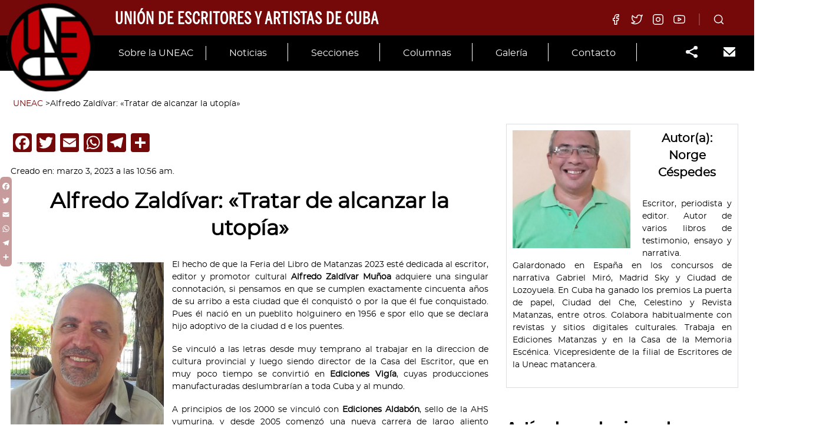

--- FILE ---
content_type: text/html; charset=UTF-8
request_url: http://www.uneac.org.cu/secciones/alfredo-zaldivar-tratar-de-alcanzar-la-utopia/
body_size: 31175
content:
<!doctype html>
<html dir="ltr" lang="es"
	prefix="og: https://ogp.me/ns#"  itemscope itemtype="http://schema.org/WebPage">
<head>
	<meta charset="UTF-8">
	<meta http-equiv="X-UA-Compatible" content="IE=edge">
	<meta name="viewport" content="width=device-width, initial-scale=1">
	<meta http-equiv="x-ua-compatible" content="ie=edge">
	<link rel="profile" href="http://gmpg.org/xfn/11">
	<link rel="pingback" href="http://www.uneac.org.cu/xmlrpc.php">

	
		<!-- All in One SEO 4.4.3 - aioseo.com -->
		<meta name="description" content="La Feria del Libro en Matanzas se dedica este 2023 al Premio Nacional de Edición 2012 justamente en el año en que se cumple su 50 aniversario de arribar a su ciudad adoptiva." />
		<meta name="robots" content="max-image-preview:large" />
		<link rel="canonical" href="http://www.uneac.org.cu/secciones/alfredo-zaldivar-tratar-de-alcanzar-la-utopia/" />
		<meta name="generator" content="All in One SEO (AIOSEO) 4.4.3" />
		<meta property="og:locale" content="es_ES" />
		<meta property="og:site_name" content="UNEAC - Unión de Escritores y Artistas de Cuba" />
		<meta property="og:type" content="article" />
		<meta property="og:title" content="Alfredo Zaldívar: «Tratar de alcanzar la utopía» - UNEAC" />
		<meta property="og:description" content="La Feria del Libro en Matanzas se dedica este 2023 al Premio Nacional de Edición 2012 justamente en el año en que se cumple su 50 aniversario de arribar a su ciudad adoptiva." />
		<meta property="og:url" content="http://www.uneac.org.cu/secciones/alfredo-zaldivar-tratar-de-alcanzar-la-utopia/" />
		<meta property="og:image" content="http://www.uneac.org.cu/wp-content/uploads/2020/05/logo-uneac.png" />
		<meta property="og:image:width" content="112" />
		<meta property="og:image:height" content="112" />
		<meta property="article:published_time" content="2023-03-03T15:56:26+00:00" />
		<meta property="article:modified_time" content="2023-03-03T15:58:42+00:00" />
		<meta name="twitter:card" content="summary_large_image" />
		<meta name="twitter:title" content="Alfredo Zaldívar: «Tratar de alcanzar la utopía» - UNEAC" />
		<meta name="twitter:description" content="La Feria del Libro en Matanzas se dedica este 2023 al Premio Nacional de Edición 2012 justamente en el año en que se cumple su 50 aniversario de arribar a su ciudad adoptiva." />
		<meta name="twitter:image" content="http://www.uneac.org.cu/wp-content/uploads/2020/05/logo-uneac.png" />
		<script type="application/ld+json" class="aioseo-schema">
			{"@context":"https:\/\/schema.org","@graph":[{"@type":"BreadcrumbList","@id":"http:\/\/www.uneac.org.cu\/secciones\/alfredo-zaldivar-tratar-de-alcanzar-la-utopia\/#breadcrumblist","itemListElement":[{"@type":"ListItem","@id":"http:\/\/www.uneac.org.cu\/#listItem","position":1,"item":{"@type":"WebPage","@id":"http:\/\/www.uneac.org.cu\/","name":"Home","description":"Marta Bonet: \u201cNunca he dejado de so\u00f1ar con la m\u00fasica\u201d Cr\u00edtica Ballet y danza que eligen con propiedad sus objetos de ser Por Noel Bonilla-Chongo Hace apenas unos d\u00edas concluyeron las jornadas del 28 Festival Internacional de Ballet de La Habana Alicia Alonso, y como nunca antes, la danza contempor\u00e1nea hecha en Cuba ocup\u00f3 la","url":"http:\/\/www.uneac.org.cu\/"},"nextItem":"http:\/\/www.uneac.org.cu\/secciones\/alfredo-zaldivar-tratar-de-alcanzar-la-utopia\/#listItem"},{"@type":"ListItem","@id":"http:\/\/www.uneac.org.cu\/secciones\/alfredo-zaldivar-tratar-de-alcanzar-la-utopia\/#listItem","position":2,"item":{"@type":"WebPage","@id":"http:\/\/www.uneac.org.cu\/secciones\/alfredo-zaldivar-tratar-de-alcanzar-la-utopia\/","name":"Alfredo Zald\u00edvar: \u00abTratar de alcanzar la utop\u00eda\u00bb","description":"La Feria del Libro en Matanzas se dedica este 2023 al Premio Nacional de Edici\u00f3n 2012 justamente en el a\u00f1o en que se cumple su 50 aniversario de arribar a su ciudad adoptiva.","url":"http:\/\/www.uneac.org.cu\/secciones\/alfredo-zaldivar-tratar-de-alcanzar-la-utopia\/"},"previousItem":"http:\/\/www.uneac.org.cu\/#listItem"}]},{"@type":"Organization","@id":"http:\/\/www.uneac.org.cu\/#organization","name":"UNEAC","url":"http:\/\/www.uneac.org.cu\/","logo":{"@type":"ImageObject","url":"http:\/\/www.uneac.org.cu\/wp-content\/uploads\/2020\/05\/logo-uneac.png","@id":"http:\/\/www.uneac.org.cu\/#organizationLogo","width":112,"height":112},"image":{"@id":"http:\/\/www.uneac.org.cu\/#organizationLogo"}},{"@type":"Person","@id":"http:\/\/www.uneac.org.cu\/author\/webmaster\/#author","url":"http:\/\/www.uneac.org.cu\/author\/webmaster\/","name":"UNEAC","image":{"@type":"ImageObject","@id":"http:\/\/www.uneac.org.cu\/secciones\/alfredo-zaldivar-tratar-de-alcanzar-la-utopia\/#authorImage","url":"http:\/\/www.uneac.org.cu\/wp-content\/uploads\/2020\/05\/logo-uneac.png","width":96,"height":96,"caption":"UNEAC"}},{"@type":"WebPage","@id":"http:\/\/www.uneac.org.cu\/secciones\/alfredo-zaldivar-tratar-de-alcanzar-la-utopia\/#webpage","url":"http:\/\/www.uneac.org.cu\/secciones\/alfredo-zaldivar-tratar-de-alcanzar-la-utopia\/","name":"Alfredo Zald\u00edvar: \u00abTratar de alcanzar la utop\u00eda\u00bb - UNEAC","description":"La Feria del Libro en Matanzas se dedica este 2023 al Premio Nacional de Edici\u00f3n 2012 justamente en el a\u00f1o en que se cumple su 50 aniversario de arribar a su ciudad adoptiva.","inLanguage":"es-ES","isPartOf":{"@id":"http:\/\/www.uneac.org.cu\/#website"},"breadcrumb":{"@id":"http:\/\/www.uneac.org.cu\/secciones\/alfredo-zaldivar-tratar-de-alcanzar-la-utopia\/#breadcrumblist"},"author":{"@id":"http:\/\/www.uneac.org.cu\/author\/webmaster\/#author"},"creator":{"@id":"http:\/\/www.uneac.org.cu\/author\/webmaster\/#author"},"image":{"@type":"ImageObject","url":"http:\/\/www.uneac.org.cu\/wp-content\/uploads\/2023\/03\/260px-Alfredo_Zaldivar_Munoa-S.Libro11-11-2017.jpg","@id":"http:\/\/www.uneac.org.cu\/#mainImage","width":260,"height":279},"primaryImageOfPage":{"@id":"http:\/\/www.uneac.org.cu\/secciones\/alfredo-zaldivar-tratar-de-alcanzar-la-utopia\/#mainImage"},"datePublished":"2023-03-03T15:56:26-05:00","dateModified":"2023-03-03T15:58:42-05:00"},{"@type":"WebSite","@id":"http:\/\/www.uneac.org.cu\/#website","url":"http:\/\/www.uneac.org.cu\/","name":"UNEAC","description":"Uni\u00f3n de Escritores y Artistas de Cuba","inLanguage":"es-ES","publisher":{"@id":"http:\/\/www.uneac.org.cu\/#organization"}}]}
		</script>
		<!-- All in One SEO -->


	<!-- This site is optimized with the Yoast SEO plugin v20.13 - https://yoast.com/wordpress/plugins/seo/ -->
	<title>Alfredo Zaldívar: «Tratar de alcanzar la utopía» - UNEAC</title>
	<link rel="canonical" href="http://www.uneac.org.cu/secciones/alfredo-zaldivar-tratar-de-alcanzar-la-utopia/" />
	<meta property="og:locale" content="es_ES" />
	<meta property="og:type" content="article" />
	<meta property="og:title" content="Alfredo Zaldívar: «Tratar de alcanzar la utopía» - UNEAC" />
	<meta property="og:description" content="La Feria del Libro en Matanzas se dedica este 2023 al Premio Nacional de Edición 2012 justamente en el año en que se cumple su 50 aniversario de arribar a su ciudad adoptiva." />
	<meta property="og:url" content="http://www.uneac.org.cu/secciones/alfredo-zaldivar-tratar-de-alcanzar-la-utopia/" />
	<meta property="og:site_name" content="UNEAC" />
	<meta property="article:modified_time" content="2023-03-03T15:58:42+00:00" />
	<meta property="og:image" content="http://www.uneac.org.cu/wp-content/uploads/2023/03/260px-Alfredo_Zaldivar_Munoa-S.Libro11-11-2017.jpg" />
	<meta property="og:image:width" content="260" />
	<meta property="og:image:height" content="279" />
	<meta property="og:image:type" content="image/jpeg" />
	<meta name="twitter:card" content="summary_large_image" />
	<meta name="twitter:label1" content="Est. reading time" />
	<meta name="twitter:data1" content="16 minutos" />
	<meta name="twitter:label2" content="Written by" />
	<meta name="twitter:data2" content="Norge Céspedes" />
	<script type="application/ld+json" class="yoast-schema-graph">{"@context":"https://schema.org","@graph":[{"@type":"WebPage","@id":"http://www.uneac.org.cu/secciones/alfredo-zaldivar-tratar-de-alcanzar-la-utopia/","url":"http://www.uneac.org.cu/secciones/alfredo-zaldivar-tratar-de-alcanzar-la-utopia/","name":"Alfredo Zaldívar: «Tratar de alcanzar la utopía» - UNEAC","isPartOf":{"@id":"http://www.uneac.org.cu/#website"},"primaryImageOfPage":{"@id":"http://www.uneac.org.cu/secciones/alfredo-zaldivar-tratar-de-alcanzar-la-utopia/#primaryimage"},"image":{"@id":"http://www.uneac.org.cu/secciones/alfredo-zaldivar-tratar-de-alcanzar-la-utopia/#primaryimage"},"thumbnailUrl":"http://www.uneac.org.cu/wp-content/uploads/2023/03/260px-Alfredo_Zaldivar_Munoa-S.Libro11-11-2017.jpg","datePublished":"2023-03-03T15:56:26+00:00","dateModified":"2023-03-03T15:58:42+00:00","breadcrumb":{"@id":"http://www.uneac.org.cu/secciones/alfredo-zaldivar-tratar-de-alcanzar-la-utopia/#breadcrumb"},"inLanguage":"es","potentialAction":[{"@type":"ReadAction","target":["http://www.uneac.org.cu/secciones/alfredo-zaldivar-tratar-de-alcanzar-la-utopia/"]}]},{"@type":"ImageObject","inLanguage":"es","@id":"http://www.uneac.org.cu/secciones/alfredo-zaldivar-tratar-de-alcanzar-la-utopia/#primaryimage","url":"http://www.uneac.org.cu/wp-content/uploads/2023/03/260px-Alfredo_Zaldivar_Munoa-S.Libro11-11-2017.jpg","contentUrl":"http://www.uneac.org.cu/wp-content/uploads/2023/03/260px-Alfredo_Zaldivar_Munoa-S.Libro11-11-2017.jpg","width":260,"height":279},{"@type":"BreadcrumbList","@id":"http://www.uneac.org.cu/secciones/alfredo-zaldivar-tratar-de-alcanzar-la-utopia/#breadcrumb","itemListElement":[{"@type":"ListItem","position":1,"name":"Home","item":"http://www.uneac.org.cu/"},{"@type":"ListItem","position":2,"name":"Secciones","item":"http://www.uneac.org.cu/secciones/"},{"@type":"ListItem","position":3,"name":"Alfredo Zaldívar: «Tratar de alcanzar la utopía»"}]},{"@type":"WebSite","@id":"http://www.uneac.org.cu/#website","url":"http://www.uneac.org.cu/","name":"UNEAC","description":"Unión de Escritores y Artistas de Cuba","publisher":{"@id":"http://www.uneac.org.cu/#organization"},"potentialAction":[{"@type":"SearchAction","target":{"@type":"EntryPoint","urlTemplate":"http://www.uneac.org.cu/?s={search_term_string}"},"query-input":"required name=search_term_string"}],"inLanguage":"es"},{"@type":"Organization","@id":"http://www.uneac.org.cu/#organization","name":"UNEAC","url":"http://www.uneac.org.cu/","logo":{"@type":"ImageObject","inLanguage":"es","@id":"http://www.uneac.org.cu/#/schema/logo/image/","url":"http://www.uneac.org.cu/wp-content/uploads/2020/05/logo-uneac.png","contentUrl":"http://www.uneac.org.cu/wp-content/uploads/2020/05/logo-uneac.png","width":112,"height":112,"caption":"UNEAC"},"image":{"@id":"http://www.uneac.org.cu/#/schema/logo/image/"}}]}</script>
	<!-- / Yoast SEO plugin. -->


<link rel='dns-prefetch' href='//static.addtoany.com' />
<link rel='dns-prefetch' href='//fonts.googleapis.com' />
<link rel="alternate" type="application/rss+xml" title="UNEAC &raquo; Feed" href="http://www.uneac.org.cu/feed/" />
<link rel="alternate" type="application/rss+xml" title="UNEAC &raquo; Feed de los comentarios" href="http://www.uneac.org.cu/comments/feed/" />
<link rel="alternate" type="application/rss+xml" title="UNEAC &raquo; Comentario Alfredo Zaldívar: «Tratar de alcanzar la utopía» del feed" href="http://www.uneac.org.cu/secciones/alfredo-zaldivar-tratar-de-alcanzar-la-utopia/feed/" />
<link rel='stylesheet' id='mec-select2-style-css' href='http://www.uneac.org.cu/wp-content/plugins/modern-events-calendar-lite/assets/packages/select2/select2.min.css?ver=6.2.2' type='text/css' media='all' />
<link rel='stylesheet' id='mec-font-icons-css' href='http://www.uneac.org.cu/wp-content/plugins/modern-events-calendar-lite/assets/css/iconfonts.css?ver=6.2.2' type='text/css' media='all' />
<link rel='stylesheet' id='mec-frontend-style-css' href='http://www.uneac.org.cu/wp-content/plugins/modern-events-calendar-lite/assets/css/frontend.min.css?ver=5.7.5' type='text/css' media='all' />
<link rel='stylesheet' id='mec-tooltip-style-css' href='http://www.uneac.org.cu/wp-content/plugins/modern-events-calendar-lite/assets/packages/tooltip/tooltip.css?ver=6.2.2' type='text/css' media='all' />
<link rel='stylesheet' id='mec-tooltip-shadow-style-css' href='http://www.uneac.org.cu/wp-content/plugins/modern-events-calendar-lite/assets/packages/tooltip/tooltipster-sideTip-shadow.min.css?ver=6.2.2' type='text/css' media='all' />
<link rel='stylesheet' id='mec-featherlight-style-css' href='http://www.uneac.org.cu/wp-content/plugins/modern-events-calendar-lite/assets/packages/featherlight/featherlight.css?ver=6.2.2' type='text/css' media='all' />
<link rel='stylesheet' id='mec-google-fonts-css' href='//fonts.googleapis.com/css?family=Montserrat%3A400%2C700%7CRoboto%3A100%2C300%2C400%2C700&#038;ver=6.2.2' type='text/css' media='all' />
<link rel='stylesheet' id='mec-dynamic-styles-css' href='http://www.uneac.org.cu/wp-content/plugins/modern-events-calendar-lite/assets/css/dyncss.css?ver=6.2.2' type='text/css' media='all' />
<style id='mec-dynamic-styles-inline-css' type='text/css'>
.mec-timeline-month-divider,  .mec-wrap.colorskin-custom .mec-totalcal-box .mec-totalcal-view span:hover,.mec-wrap.colorskin-custom .mec-calendar.mec-event-calendar-classic .mec-selected-day,.mec-wrap.colorskin-custom .mec-color, .mec-wrap.colorskin-custom .mec-event-sharing-wrap .mec-event-sharing > li:hover a, .mec-wrap.colorskin-custom .mec-color-hover:hover, .mec-wrap.colorskin-custom .mec-color-before *:before ,.mec-wrap.colorskin-custom .mec-widget .mec-event-grid-classic.owl-carousel .owl-nav i,.mec-wrap.colorskin-custom .mec-event-list-classic a.magicmore:hover,.mec-wrap.colorskin-custom .mec-event-grid-simple:hover .mec-event-title,.mec-wrap.colorskin-custom .mec-single-event .mec-event-meta dd.mec-events-event-categories:before,.mec-wrap.colorskin-custom .mec-single-event-date:before,.mec-wrap.colorskin-custom .mec-single-event-time:before,.mec-wrap.colorskin-custom .mec-events-meta-group.mec-events-meta-group-venue:before,.mec-wrap.colorskin-custom .mec-calendar .mec-calendar-side .mec-previous-month i,.mec-wrap.colorskin-custom .mec-calendar .mec-calendar-side .mec-next-month,.mec-wrap.colorskin-custom .mec-calendar .mec-calendar-side .mec-previous-month:hover,.mec-wrap.colorskin-custom .mec-calendar .mec-calendar-side .mec-next-month:hover,.mec-wrap.colorskin-custom .mec-calendar.mec-event-calendar-classic dt.mec-selected-day:hover,.mec-wrap.colorskin-custom .mec-infowindow-wp h5 a:hover, .colorskin-custom .mec-events-meta-group-countdown .mec-end-counts h3,.mec-calendar .mec-calendar-side .mec-next-month i,.mec-wrap .mec-totalcal-box i,.mec-calendar .mec-event-article .mec-event-title a:hover,.mec-attendees-list-details .mec-attendee-profile-link a:hover,.mec-wrap.colorskin-custom .mec-next-event-details li i, .mec-next-event-details i:before, .mec-marker-infowindow-wp .mec-marker-infowindow-count, .mec-next-event-details a,.mec-wrap.colorskin-custom .mec-events-masonry-cats a.mec-masonry-cat-selected,.lity .mec-color,.lity .mec-color-before :before,.lity .mec-color-hover:hover,.lity .mec-wrap .mec-color,.lity .mec-wrap .mec-color-before :before,.lity .mec-wrap .mec-color-hover:hover,.leaflet-popup-content .mec-color,.leaflet-popup-content .mec-color-before :before,.leaflet-popup-content .mec-color-hover:hover,.leaflet-popup-content .mec-wrap .mec-color,.leaflet-popup-content .mec-wrap .mec-color-before :before,.leaflet-popup-content .mec-wrap .mec-color-hover:hover, .mec-calendar.mec-calendar-daily .mec-calendar-d-table .mec-daily-view-day.mec-daily-view-day-active.mec-color, .mec-map-boxshow div .mec-map-view-event-detail.mec-event-detail i,.mec-map-boxshow div .mec-map-view-event-detail.mec-event-detail:hover,.mec-map-boxshow .mec-color,.mec-map-boxshow .mec-color-before :before,.mec-map-boxshow .mec-color-hover:hover,.mec-map-boxshow .mec-wrap .mec-color,.mec-map-boxshow .mec-wrap .mec-color-before :before,.mec-map-boxshow .mec-wrap .mec-color-hover:hover{color: #55606e}.mec-wrap .mec-map-lightbox-wp.mec-event-list-classic .mec-event-date,.mec-wrap.colorskin-custom .mec-event-sharing .mec-event-share:hover .event-sharing-icon,.mec-wrap.colorskin-custom .mec-event-grid-clean .mec-event-date,.mec-wrap.colorskin-custom .mec-event-list-modern .mec-event-sharing > li:hover a i,.mec-wrap.colorskin-custom .mec-event-list-modern .mec-event-sharing .mec-event-share:hover .mec-event-sharing-icon,.mec-wrap.colorskin-custom .mec-event-list-modern .mec-event-sharing li:hover a i,.mec-wrap.colorskin-custom .mec-calendar:not(.mec-event-calendar-classic) .mec-selected-day,.mec-wrap.colorskin-custom .mec-calendar .mec-selected-day:hover,.mec-wrap.colorskin-custom .mec-calendar .mec-calendar-row  dt.mec-has-event:hover,.mec-wrap.colorskin-custom .mec-calendar .mec-has-event:after, .mec-wrap.colorskin-custom .mec-bg-color, .mec-wrap.colorskin-custom .mec-bg-color-hover:hover, .colorskin-custom .mec-event-sharing-wrap:hover > li, .mec-wrap.colorskin-custom .mec-totalcal-box .mec-totalcal-view span.mec-totalcalview-selected,.mec-wrap .flip-clock-wrapper ul li a div div.inn,.mec-wrap .mec-totalcal-box .mec-totalcal-view span.mec-totalcalview-selected,.event-carousel-type1-head .mec-event-date-carousel,.mec-event-countdown-style3 .mec-event-date,#wrap .mec-wrap article.mec-event-countdown-style1,.mec-event-countdown-style1 .mec-event-countdown-part3 a.mec-event-button,.mec-wrap .mec-event-countdown-style2,.mec-map-get-direction-btn-cnt input[type="submit"],.mec-booking button,span.mec-marker-wrap,.mec-wrap.colorskin-custom .mec-timeline-events-container .mec-timeline-event-date:before{background-color: #55606e;}.mec-timeline-month-divider, .mec-wrap.colorskin-custom .mec-single-event .mec-speakers-details ul li .mec-speaker-avatar a:hover img,.mec-wrap.colorskin-custom .mec-event-list-modern .mec-event-sharing > li:hover a i,.mec-wrap.colorskin-custom .mec-event-list-modern .mec-event-sharing .mec-event-share:hover .mec-event-sharing-icon,.mec-wrap.colorskin-custom .mec-event-list-standard .mec-month-divider span:before,.mec-wrap.colorskin-custom .mec-single-event .mec-social-single:before,.mec-wrap.colorskin-custom .mec-single-event .mec-frontbox-title:before,.mec-wrap.colorskin-custom .mec-calendar .mec-calendar-events-side .mec-table-side-day, .mec-wrap.colorskin-custom .mec-border-color, .mec-wrap.colorskin-custom .mec-border-color-hover:hover, .colorskin-custom .mec-single-event .mec-frontbox-title:before, .colorskin-custom .mec-single-event .mec-events-meta-group-booking form > h4:before, .mec-wrap.colorskin-custom .mec-totalcal-box .mec-totalcal-view span.mec-totalcalview-selected,.mec-wrap .mec-totalcal-box .mec-totalcal-view span.mec-totalcalview-selected,.event-carousel-type1-head .mec-event-date-carousel:after,.mec-wrap.colorskin-custom .mec-events-masonry-cats a.mec-masonry-cat-selected, .mec-marker-infowindow-wp .mec-marker-infowindow-count, .mec-wrap.colorskin-custom .mec-events-masonry-cats a:hover{border-color: #55606e;}.mec-wrap.colorskin-custom .mec-event-countdown-style3 .mec-event-date:after,.mec-wrap.colorskin-custom .mec-month-divider span:before{border-bottom-color:#55606e;}.mec-wrap.colorskin-custom  article.mec-event-countdown-style1 .mec-event-countdown-part2:after{border-color: transparent transparent transparent #55606e;}.mec-wrap.colorskin-custom .mec-box-shadow-color { box-shadow: 0 4px 22px -7px #55606e;}.mec-events-timeline-wrap:before, .mec-wrap.colorskin-custom .mec-timeline-event-local-time, .mec-wrap.colorskin-custom .mec-timeline-event-time ,.mec-wrap.colorskin-custom .mec-timeline-event-location { background: rgba(85,96,110,.11);}.mec-wrap.colorskin-custom .mec-timeline-events-container .mec-timeline-event-date:after { background: rgba(85,96,110,.3);}.mec-wrap.colorskin-custom .mec-event-description {color: #0a0a0a;}
</style>
<link rel='stylesheet' id='mec-lity-style-css' href='http://www.uneac.org.cu/wp-content/plugins/modern-events-calendar-lite/assets/packages/lity/lity.min.css?ver=6.2.2' type='text/css' media='all' />
<link rel='stylesheet' id='gutenbooster-google-fonts-css' href='//fonts.googleapis.com/css?family=Roboto%3Aregular%2C100%2C200%2C300%2C500%2C700%7CPoppins%3Aregular%2C100%2C200%2C300%2C500%2C600%2C700%2C800%2C900%7CRoboto%3Aregular%2C100%2C200%2C300%2C500%2C700&#038;ver=1' type='text/css' media='all' />
<link rel='stylesheet' id='bootstrap-css' href='http://www.uneac.org.cu/wp-content/themes/Gutenbooster/assets/css/vendor/bootstrap.min.css?ver=4.1.3' type='text/css' media='all' />
<link rel='stylesheet' id='gutenbooster-style-css' href='http://www.uneac.org.cu/wp-content/themes/gutenbooster-child/style.css?ver=1.1.3' type='text/css' media='all' />
<link rel='stylesheet' id='gutenbooster-theme-css-css' href='http://www.uneac.org.cu/wp-content/themes/Gutenbooster/assets/css/inline_override.css?ver=1.1.3' type='text/css' media='all' />
<style id='gutenbooster-theme-css-inline-css' type='text/css'>
#page-banner-wrap{background-color:#ffffff;height:25vh;}.page-banner-bg,#page-banner-wrap .kontain[data-kiomotion="true"].animated-in .page-banner-bg{opacity:1;}.menu-wrapper .inner-wrap{padding-top:30px;padding-bottom:30px;}.layout-no-sidebar .entry-content .post > *,.layout-no-sidebar .entry-content .page > *,.layout-no-sidebar .entry-content .attachment>*,body.single .post-intro .title-heading h1,.layout-no-sidebar.hfeed.blog-classic #content > .container,.comment-respond,.comment-list{max-width:1600px;}#content{padding-top:0px;}.entry-content .post > *,.entry-content .page > *{margin-top:40px;margin-bottom:40px;}body,button,input,select,textarea{font-family:Roboto;font-weight:normal;}h1,h2,h3,h4,h5,h6,.comment article .comment-meta .author-name,.comment article .comment-meta .author-name a{font-family:Poppins;font-weight:600;}.menu-wrapper .nav-menu a{font-family:Roboto;font-weight:normal;}.site-footer{background-color:#ffffff;}.footer--bg-image{opacity:1;}.site-footer .inner{padding-top:px;}.menu-wrapper .nav-menu a,.menu-wrapper .site-logo a,.menu-wrapper .utils ul li a,.header--bg-transparent.header--txt-white .menu-wrapper.sticking ul.nav-menu > li > a,.header--bg-transparent.header--txt-white .menu-wrapper.sticking .utils a{color:#000;}.menu-wrapper .nav-menu .current-menu-item a:after{background-color:#000;}.menu-wrapper .nav-menu a:hover,.menu-wrapper .utils ul li a:hover,.menu-wrapper .site-logo a:hover,.header--bg-transparent.header--txt-white .menu-wrapper.sticking ul.nav-menu > li > a:hover,.header--bg-transparent.header--txt-white .menu-wrapper.sticking .utils a:hover{color:#fff;}.menu-wrapper .nav-menu a:after,.site-nav-top .nav-menu > li:not(.mega-parent) ul.sub-menu li a:hover,.header--v2 .menu-wrapper .main-nav > ul > li.menu-item a:before{background-color:#fff;}
</style>
<link rel='stylesheet' id='magnific-popup-css' href='http://www.uneac.org.cu/wp-content/themes/Gutenbooster/assets/css/vendor/magnific-popup.css?ver=1.1.0' type='text/css' media='all' />
<link rel='stylesheet' id='wp-block-library-css' href='http://www.uneac.org.cu/wp-includes/css/dist/block-library/style.min.css?ver=6.2.2' type='text/css' media='all' />
<style id='wp-block-library-theme-inline-css' type='text/css'>
.wp-block-audio figcaption{color:#555;font-size:13px;text-align:center}.is-dark-theme .wp-block-audio figcaption{color:hsla(0,0%,100%,.65)}.wp-block-audio{margin:0 0 1em}.wp-block-code{border:1px solid #ccc;border-radius:4px;font-family:Menlo,Consolas,monaco,monospace;padding:.8em 1em}.wp-block-embed figcaption{color:#555;font-size:13px;text-align:center}.is-dark-theme .wp-block-embed figcaption{color:hsla(0,0%,100%,.65)}.wp-block-embed{margin:0 0 1em}.blocks-gallery-caption{color:#555;font-size:13px;text-align:center}.is-dark-theme .blocks-gallery-caption{color:hsla(0,0%,100%,.65)}.wp-block-image figcaption{color:#555;font-size:13px;text-align:center}.is-dark-theme .wp-block-image figcaption{color:hsla(0,0%,100%,.65)}.wp-block-image{margin:0 0 1em}.wp-block-pullquote{border-bottom:4px solid;border-top:4px solid;color:currentColor;margin-bottom:1.75em}.wp-block-pullquote cite,.wp-block-pullquote footer,.wp-block-pullquote__citation{color:currentColor;font-size:.8125em;font-style:normal;text-transform:uppercase}.wp-block-quote{border-left:.25em solid;margin:0 0 1.75em;padding-left:1em}.wp-block-quote cite,.wp-block-quote footer{color:currentColor;font-size:.8125em;font-style:normal;position:relative}.wp-block-quote.has-text-align-right{border-left:none;border-right:.25em solid;padding-left:0;padding-right:1em}.wp-block-quote.has-text-align-center{border:none;padding-left:0}.wp-block-quote.is-large,.wp-block-quote.is-style-large,.wp-block-quote.is-style-plain{border:none}.wp-block-search .wp-block-search__label{font-weight:700}.wp-block-search__button{border:1px solid #ccc;padding:.375em .625em}:where(.wp-block-group.has-background){padding:1.25em 2.375em}.wp-block-separator.has-css-opacity{opacity:.4}.wp-block-separator{border:none;border-bottom:2px solid;margin-left:auto;margin-right:auto}.wp-block-separator.has-alpha-channel-opacity{opacity:1}.wp-block-separator:not(.is-style-wide):not(.is-style-dots){width:100px}.wp-block-separator.has-background:not(.is-style-dots){border-bottom:none;height:1px}.wp-block-separator.has-background:not(.is-style-wide):not(.is-style-dots){height:2px}.wp-block-table{margin:0 0 1em}.wp-block-table td,.wp-block-table th{word-break:normal}.wp-block-table figcaption{color:#555;font-size:13px;text-align:center}.is-dark-theme .wp-block-table figcaption{color:hsla(0,0%,100%,.65)}.wp-block-video figcaption{color:#555;font-size:13px;text-align:center}.is-dark-theme .wp-block-video figcaption{color:hsla(0,0%,100%,.65)}.wp-block-video{margin:0 0 1em}.wp-block-template-part.has-background{margin-bottom:0;margin-top:0;padding:1.25em 2.375em}
</style>
<link rel='stylesheet' id='wp-components-css' href='http://www.uneac.org.cu/wp-includes/css/dist/components/style.min.css?ver=6.2.2' type='text/css' media='all' />
<link rel='stylesheet' id='wp-block-editor-css' href='http://www.uneac.org.cu/wp-includes/css/dist/block-editor/style.min.css?ver=6.2.2' type='text/css' media='all' />
<link rel='stylesheet' id='wp-nux-css' href='http://www.uneac.org.cu/wp-includes/css/dist/nux/style.min.css?ver=6.2.2' type='text/css' media='all' />
<link rel='stylesheet' id='wp-reusable-blocks-css' href='http://www.uneac.org.cu/wp-includes/css/dist/reusable-blocks/style.min.css?ver=6.2.2' type='text/css' media='all' />
<link rel='stylesheet' id='wp-editor-css' href='http://www.uneac.org.cu/wp-includes/css/dist/editor/style.min.css?ver=6.2.2' type='text/css' media='all' />
<link rel='stylesheet' id='block-robo-gallery-style-css-css' href='http://www.uneac.org.cu/wp-content/plugins/robo-gallery/includes/extensions/block/dist/blocks.style.build.css?ver=3.2.15' type='text/css' media='all' />
<link rel='stylesheet' id='kioken-blocks-style-css' href='http://www.uneac.org.cu/wp-content/plugins/kioken-blocks/dist/blocks.style.build.css?ver=1.3.1' type='text/css' media='all' />
<link rel='stylesheet' id='classic-theme-styles-css' href='http://www.uneac.org.cu/wp-includes/css/classic-themes.min.css?ver=6.2.2' type='text/css' media='all' />
<style id='global-styles-inline-css' type='text/css'>
body{--wp--preset--color--black: #000000;--wp--preset--color--cyan-bluish-gray: #abb8c3;--wp--preset--color--white: #ffffff;--wp--preset--color--pale-pink: #f78da7;--wp--preset--color--vivid-red: #cf2e2e;--wp--preset--color--luminous-vivid-orange: #ff6900;--wp--preset--color--luminous-vivid-amber: #fcb900;--wp--preset--color--light-green-cyan: #7bdcb5;--wp--preset--color--vivid-green-cyan: #00d084;--wp--preset--color--pale-cyan-blue: #8ed1fc;--wp--preset--color--vivid-cyan-blue: #0693e3;--wp--preset--color--vivid-purple: #9b51e0;--wp--preset--color--gb-primary: #4138D4;--wp--preset--color--gb-secondary: #1f213a;--wp--preset--color--gb-tertiary: #42444c;--wp--preset--color--gb-customone: #f3f3f5;--wp--preset--color--gb-customtwo: #d50000;--wp--preset--color--gb-customthree: #f50057;--wp--preset--color--gb-customfour: #aa00ff;--wp--preset--color--gb-customfive: #6200ea;--wp--preset--color--gb-customsix: #00c853;--wp--preset--color--gb-customseven: #00b0ff;--wp--preset--color--gb-customeight: #ffd600;--wp--preset--color--gb-customnine: #ff3d00;--wp--preset--color--gb-customten: #fff;--wp--preset--color--gb-customeleven: #4e342e;--wp--preset--color--gb-customtwelve: #546e7a;--wp--preset--color--gb-customthirteen: #cfd8dc;--wp--preset--gradient--vivid-cyan-blue-to-vivid-purple: linear-gradient(135deg,rgba(6,147,227,1) 0%,rgb(155,81,224) 100%);--wp--preset--gradient--light-green-cyan-to-vivid-green-cyan: linear-gradient(135deg,rgb(122,220,180) 0%,rgb(0,208,130) 100%);--wp--preset--gradient--luminous-vivid-amber-to-luminous-vivid-orange: linear-gradient(135deg,rgba(252,185,0,1) 0%,rgba(255,105,0,1) 100%);--wp--preset--gradient--luminous-vivid-orange-to-vivid-red: linear-gradient(135deg,rgba(255,105,0,1) 0%,rgb(207,46,46) 100%);--wp--preset--gradient--very-light-gray-to-cyan-bluish-gray: linear-gradient(135deg,rgb(238,238,238) 0%,rgb(169,184,195) 100%);--wp--preset--gradient--cool-to-warm-spectrum: linear-gradient(135deg,rgb(74,234,220) 0%,rgb(151,120,209) 20%,rgb(207,42,186) 40%,rgb(238,44,130) 60%,rgb(251,105,98) 80%,rgb(254,248,76) 100%);--wp--preset--gradient--blush-light-purple: linear-gradient(135deg,rgb(255,206,236) 0%,rgb(152,150,240) 100%);--wp--preset--gradient--blush-bordeaux: linear-gradient(135deg,rgb(254,205,165) 0%,rgb(254,45,45) 50%,rgb(107,0,62) 100%);--wp--preset--gradient--luminous-dusk: linear-gradient(135deg,rgb(255,203,112) 0%,rgb(199,81,192) 50%,rgb(65,88,208) 100%);--wp--preset--gradient--pale-ocean: linear-gradient(135deg,rgb(255,245,203) 0%,rgb(182,227,212) 50%,rgb(51,167,181) 100%);--wp--preset--gradient--electric-grass: linear-gradient(135deg,rgb(202,248,128) 0%,rgb(113,206,126) 100%);--wp--preset--gradient--midnight: linear-gradient(135deg,rgb(2,3,129) 0%,rgb(40,116,252) 100%);--wp--preset--duotone--dark-grayscale: url('#wp-duotone-dark-grayscale');--wp--preset--duotone--grayscale: url('#wp-duotone-grayscale');--wp--preset--duotone--purple-yellow: url('#wp-duotone-purple-yellow');--wp--preset--duotone--blue-red: url('#wp-duotone-blue-red');--wp--preset--duotone--midnight: url('#wp-duotone-midnight');--wp--preset--duotone--magenta-yellow: url('#wp-duotone-magenta-yellow');--wp--preset--duotone--purple-green: url('#wp-duotone-purple-green');--wp--preset--duotone--blue-orange: url('#wp-duotone-blue-orange');--wp--preset--font-size--small: 13px;--wp--preset--font-size--medium: 20px;--wp--preset--font-size--large: 36px;--wp--preset--font-size--x-large: 42px;--wp--preset--spacing--20: 0.44rem;--wp--preset--spacing--30: 0.67rem;--wp--preset--spacing--40: 1rem;--wp--preset--spacing--50: 1.5rem;--wp--preset--spacing--60: 2.25rem;--wp--preset--spacing--70: 3.38rem;--wp--preset--spacing--80: 5.06rem;--wp--preset--shadow--natural: 6px 6px 9px rgba(0, 0, 0, 0.2);--wp--preset--shadow--deep: 12px 12px 50px rgba(0, 0, 0, 0.4);--wp--preset--shadow--sharp: 6px 6px 0px rgba(0, 0, 0, 0.2);--wp--preset--shadow--outlined: 6px 6px 0px -3px rgba(255, 255, 255, 1), 6px 6px rgba(0, 0, 0, 1);--wp--preset--shadow--crisp: 6px 6px 0px rgba(0, 0, 0, 1);}:where(.is-layout-flex){gap: 0.5em;}body .is-layout-flow > .alignleft{float: left;margin-inline-start: 0;margin-inline-end: 2em;}body .is-layout-flow > .alignright{float: right;margin-inline-start: 2em;margin-inline-end: 0;}body .is-layout-flow > .aligncenter{margin-left: auto !important;margin-right: auto !important;}body .is-layout-constrained > .alignleft{float: left;margin-inline-start: 0;margin-inline-end: 2em;}body .is-layout-constrained > .alignright{float: right;margin-inline-start: 2em;margin-inline-end: 0;}body .is-layout-constrained > .aligncenter{margin-left: auto !important;margin-right: auto !important;}body .is-layout-constrained > :where(:not(.alignleft):not(.alignright):not(.alignfull)){max-width: var(--wp--style--global--content-size);margin-left: auto !important;margin-right: auto !important;}body .is-layout-constrained > .alignwide{max-width: var(--wp--style--global--wide-size);}body .is-layout-flex{display: flex;}body .is-layout-flex{flex-wrap: wrap;align-items: center;}body .is-layout-flex > *{margin: 0;}:where(.wp-block-columns.is-layout-flex){gap: 2em;}.has-black-color{color: var(--wp--preset--color--black) !important;}.has-cyan-bluish-gray-color{color: var(--wp--preset--color--cyan-bluish-gray) !important;}.has-white-color{color: var(--wp--preset--color--white) !important;}.has-pale-pink-color{color: var(--wp--preset--color--pale-pink) !important;}.has-vivid-red-color{color: var(--wp--preset--color--vivid-red) !important;}.has-luminous-vivid-orange-color{color: var(--wp--preset--color--luminous-vivid-orange) !important;}.has-luminous-vivid-amber-color{color: var(--wp--preset--color--luminous-vivid-amber) !important;}.has-light-green-cyan-color{color: var(--wp--preset--color--light-green-cyan) !important;}.has-vivid-green-cyan-color{color: var(--wp--preset--color--vivid-green-cyan) !important;}.has-pale-cyan-blue-color{color: var(--wp--preset--color--pale-cyan-blue) !important;}.has-vivid-cyan-blue-color{color: var(--wp--preset--color--vivid-cyan-blue) !important;}.has-vivid-purple-color{color: var(--wp--preset--color--vivid-purple) !important;}.has-black-background-color{background-color: var(--wp--preset--color--black) !important;}.has-cyan-bluish-gray-background-color{background-color: var(--wp--preset--color--cyan-bluish-gray) !important;}.has-white-background-color{background-color: var(--wp--preset--color--white) !important;}.has-pale-pink-background-color{background-color: var(--wp--preset--color--pale-pink) !important;}.has-vivid-red-background-color{background-color: var(--wp--preset--color--vivid-red) !important;}.has-luminous-vivid-orange-background-color{background-color: var(--wp--preset--color--luminous-vivid-orange) !important;}.has-luminous-vivid-amber-background-color{background-color: var(--wp--preset--color--luminous-vivid-amber) !important;}.has-light-green-cyan-background-color{background-color: var(--wp--preset--color--light-green-cyan) !important;}.has-vivid-green-cyan-background-color{background-color: var(--wp--preset--color--vivid-green-cyan) !important;}.has-pale-cyan-blue-background-color{background-color: var(--wp--preset--color--pale-cyan-blue) !important;}.has-vivid-cyan-blue-background-color{background-color: var(--wp--preset--color--vivid-cyan-blue) !important;}.has-vivid-purple-background-color{background-color: var(--wp--preset--color--vivid-purple) !important;}.has-black-border-color{border-color: var(--wp--preset--color--black) !important;}.has-cyan-bluish-gray-border-color{border-color: var(--wp--preset--color--cyan-bluish-gray) !important;}.has-white-border-color{border-color: var(--wp--preset--color--white) !important;}.has-pale-pink-border-color{border-color: var(--wp--preset--color--pale-pink) !important;}.has-vivid-red-border-color{border-color: var(--wp--preset--color--vivid-red) !important;}.has-luminous-vivid-orange-border-color{border-color: var(--wp--preset--color--luminous-vivid-orange) !important;}.has-luminous-vivid-amber-border-color{border-color: var(--wp--preset--color--luminous-vivid-amber) !important;}.has-light-green-cyan-border-color{border-color: var(--wp--preset--color--light-green-cyan) !important;}.has-vivid-green-cyan-border-color{border-color: var(--wp--preset--color--vivid-green-cyan) !important;}.has-pale-cyan-blue-border-color{border-color: var(--wp--preset--color--pale-cyan-blue) !important;}.has-vivid-cyan-blue-border-color{border-color: var(--wp--preset--color--vivid-cyan-blue) !important;}.has-vivid-purple-border-color{border-color: var(--wp--preset--color--vivid-purple) !important;}.has-vivid-cyan-blue-to-vivid-purple-gradient-background{background: var(--wp--preset--gradient--vivid-cyan-blue-to-vivid-purple) !important;}.has-light-green-cyan-to-vivid-green-cyan-gradient-background{background: var(--wp--preset--gradient--light-green-cyan-to-vivid-green-cyan) !important;}.has-luminous-vivid-amber-to-luminous-vivid-orange-gradient-background{background: var(--wp--preset--gradient--luminous-vivid-amber-to-luminous-vivid-orange) !important;}.has-luminous-vivid-orange-to-vivid-red-gradient-background{background: var(--wp--preset--gradient--luminous-vivid-orange-to-vivid-red) !important;}.has-very-light-gray-to-cyan-bluish-gray-gradient-background{background: var(--wp--preset--gradient--very-light-gray-to-cyan-bluish-gray) !important;}.has-cool-to-warm-spectrum-gradient-background{background: var(--wp--preset--gradient--cool-to-warm-spectrum) !important;}.has-blush-light-purple-gradient-background{background: var(--wp--preset--gradient--blush-light-purple) !important;}.has-blush-bordeaux-gradient-background{background: var(--wp--preset--gradient--blush-bordeaux) !important;}.has-luminous-dusk-gradient-background{background: var(--wp--preset--gradient--luminous-dusk) !important;}.has-pale-ocean-gradient-background{background: var(--wp--preset--gradient--pale-ocean) !important;}.has-electric-grass-gradient-background{background: var(--wp--preset--gradient--electric-grass) !important;}.has-midnight-gradient-background{background: var(--wp--preset--gradient--midnight) !important;}.has-small-font-size{font-size: var(--wp--preset--font-size--small) !important;}.has-medium-font-size{font-size: var(--wp--preset--font-size--medium) !important;}.has-large-font-size{font-size: var(--wp--preset--font-size--large) !important;}.has-x-large-font-size{font-size: var(--wp--preset--font-size--x-large) !important;}
.wp-block-navigation a:where(:not(.wp-element-button)){color: inherit;}
:where(.wp-block-columns.is-layout-flex){gap: 2em;}
.wp-block-pullquote{font-size: 1.5em;line-height: 1.6;}
</style>
<link rel='stylesheet' id='contact-form-7-css' href='http://www.uneac.org.cu/wp-content/plugins/contact-form-7/includes/css/styles.css?ver=5.8' type='text/css' media='all' />
<link rel='stylesheet' id='csscomment-css' href='http://www.uneac.org.cu/wp-content/plugins/wp-comment-form-js-validation/assets/css/stylecomment.css?ver=1.1.0' type='text/css' media='all' />
<link rel='stylesheet' id='wp-show-posts-css' href='http://www.uneac.org.cu/wp-content/plugins/wp-show-posts/css/wp-show-posts-min.css?ver=1.1.4' type='text/css' media='all' />
<link rel='stylesheet' id='wpfront-scroll-top-css' href='http://www.uneac.org.cu/wp-content/plugins/wpfront-scroll-top/css/wpfront-scroll-top.min.css?ver=2.0.7.08086' type='text/css' media='all' />
<link rel='stylesheet' id='parent-style-css' href='http://www.uneac.org.cu/wp-content/themes/Gutenbooster/style.css?ver=6.2.2' type='text/css' media='all' />
<link rel='stylesheet' id='meks-author-widget-css' href='http://www.uneac.org.cu/wp-content/plugins/meks-smart-author-widget/css/style.css?ver=1.1.3' type='text/css' media='all' />
<link rel='stylesheet' id='addtoany-css' href='http://www.uneac.org.cu/wp-content/plugins/add-to-any/addtoany.min.css?ver=1.16' type='text/css' media='all' />
<style id='addtoany-inline-css' type='text/css'>
@media screen and (max-width:980px){
.a2a_floating_style.a2a_vertical_style{display:none;}
}
</style>
<script type='text/javascript' src='http://www.uneac.org.cu/wp-includes/js/jquery/jquery.min.js?ver=3.6.4' id='jquery-core-js'></script>
<script type='text/javascript' src='http://www.uneac.org.cu/wp-includes/js/jquery/jquery-migrate.min.js?ver=3.4.0' id='jquery-migrate-js'></script>
<script type='text/javascript' src='http://www.uneac.org.cu/wp-content/plugins/modern-events-calendar-lite/assets/js/jquery.typewatch.js?ver=6.2.2' id='mec-typekit-script-js'></script>
<script type='text/javascript' src='http://www.uneac.org.cu/wp-content/plugins/modern-events-calendar-lite/assets/packages/featherlight/featherlight.js?ver=6.2.2' id='mec-featherlight-script-js'></script>
<script type='text/javascript' src='http://www.uneac.org.cu/wp-content/plugins/modern-events-calendar-lite/assets/packages/select2/select2.full.min.js?ver=6.2.2' id='mec-select2-script-js'></script>
<script type='text/javascript' id='mec-frontend-script-js-extra'>
/* <![CDATA[ */
var mecdata = {"day":"d\u00eda ","days":"d\u00edas","hour":"hora","hours":"horas","minute":"minuto","minutes":"minutos","second":"segundo","seconds":"segundos","elementor_edit_mode":"no","recapcha_key":"","ajax_url":"http:\/\/www.uneac.org.cu\/wp-admin\/admin-ajax.php","fes_nonce":"2b01d69e06","current_year":"2026","datepicker_format":"yy-mm-dd&Y-m-d"};
/* ]]> */
</script>
<script type='text/javascript' src='http://www.uneac.org.cu/wp-content/plugins/modern-events-calendar-lite/assets/js/frontend.js?ver=5.7.5' id='mec-frontend-script-js'></script>
<script type='text/javascript' src='http://www.uneac.org.cu/wp-content/plugins/modern-events-calendar-lite/assets/packages/tooltip/tooltip.js?ver=6.2.2' id='mec-tooltip-script-js'></script>
<script type='text/javascript' src='http://www.uneac.org.cu/wp-content/plugins/modern-events-calendar-lite/assets/js/events.js?ver=5.7.5' id='mec-events-script-js'></script>
<script type='text/javascript' src='http://www.uneac.org.cu/wp-content/plugins/modern-events-calendar-lite/assets/packages/lity/lity.min.js?ver=6.2.2' id='mec-lity-script-js'></script>
<script type='text/javascript' src='http://www.uneac.org.cu/wp-content/plugins/modern-events-calendar-lite/assets/packages/colorbrightness/colorbrightness.min.js?ver=6.2.2' id='mec-colorbrightness-script-js'></script>
<script type='text/javascript' src='http://www.uneac.org.cu/wp-content/plugins/modern-events-calendar-lite/assets/packages/owl-carousel/owl.carousel.min.js?ver=6.2.2' id='mec-owl-carousel-script-js'></script>
<script type='text/javascript' id='addtoany-core-js-before'>
window.a2a_config=window.a2a_config||{};a2a_config.callbacks=[];a2a_config.overlays=[];a2a_config.templates={};a2a_localize = {
	Share: "Share",
	Save: "Save",
	Subscribe: "Subscribe",
	Email: "Email",
	Bookmark: "Bookmark",
	ShowAll: "Show all",
	ShowLess: "Show less",
	FindServices: "Find service(s)",
	FindAnyServiceToAddTo: "Instantly find any service to add to",
	PoweredBy: "Powered by",
	ShareViaEmail: "Share via email",
	SubscribeViaEmail: "Subscribe via email",
	BookmarkInYourBrowser: "Bookmark in your browser",
	BookmarkInstructions: "Press Ctrl+D or \u2318+D to bookmark this page",
	AddToYourFavorites: "Add to your favorites",
	SendFromWebOrProgram: "Send from any email address or email program",
	EmailProgram: "Email program",
	More: "More&#8230;",
	ThanksForSharing: "Thanks for sharing!",
	ThanksForFollowing: "Thanks for following!"
};

a2a_config.icon_color="#750808,#ffffff";
</script>
<script type='text/javascript' async src='https://static.addtoany.com/menu/page.js' id='addtoany-core-js'></script>
<script type='text/javascript' async src='http://www.uneac.org.cu/wp-content/plugins/add-to-any/addtoany.min.js?ver=1.1' id='addtoany-jquery-js'></script>
<script type='text/javascript' src='http://www.uneac.org.cu/wp-content/plugins/wp-comment-form-js-validation/assets/js/jquery-comment-validate.min.js?ver=1.1.0' id='up-jquery-validate-js'></script>
<script type='text/javascript' src='http://www.uneac.org.cu/wp-content/plugins/wp-comment-form-js-validation/assets/js/up-comment-public.js?ver=1.1.0' id='up-comment-public-js'></script>
<script type='text/javascript' id='wp-statistics-tracker-js-extra'>
/* <![CDATA[ */
var WP_Statistics_Tracker_Object = {"hitRequestUrl":"http:\/\/www.uneac.org.cu\/wp-json\/wp-statistics\/v2\/hit?wp_statistics_hit_rest=yes&track_all=1&current_page_type=post_type_secciones&current_page_id=35680&search_query&page_uri=L3NlY2Npb25lcy9hbGZyZWRvLXphbGRpdmFyLXRyYXRhci1kZS1hbGNhbnphci1sYS11dG9waWEv","keepOnlineRequestUrl":"http:\/\/www.uneac.org.cu\/wp-json\/wp-statistics\/v2\/online?wp_statistics_hit_rest=yes&track_all=1&current_page_type=post_type_secciones&current_page_id=35680&search_query&page_uri=L3NlY2Npb25lcy9hbGZyZWRvLXphbGRpdmFyLXRyYXRhci1kZS1hbGNhbnphci1sYS11dG9waWEv","option":{"dntEnabled":false,"cacheCompatibility":"1"}};
/* ]]> */
</script>
<script type='text/javascript' src='http://www.uneac.org.cu/wp-content/plugins/wp-statistics/assets/js/tracker.js?ver=6.2.2' id='wp-statistics-tracker-js'></script>
<link rel="https://api.w.org/" href="http://www.uneac.org.cu/wp-json/" /><link rel="alternate" type="application/json" href="http://www.uneac.org.cu/wp-json/wp/v2/secciones/35680" /><link rel="EditURI" type="application/rsd+xml" title="RSD" href="http://www.uneac.org.cu/xmlrpc.php?rsd" />
<link rel="wlwmanifest" type="application/wlwmanifest+xml" href="http://www.uneac.org.cu/wp-includes/wlwmanifest.xml" />
<meta name="generator" content="WordPress 6.2.2" />
<link rel='shortlink' href='http://www.uneac.org.cu/?p=35680' />
<link rel="alternate" type="application/json+oembed" href="http://www.uneac.org.cu/wp-json/oembed/1.0/embed?url=http%3A%2F%2Fwww.uneac.org.cu%2Fsecciones%2Falfredo-zaldivar-tratar-de-alcanzar-la-utopia%2F" />
<link rel="alternate" type="text/xml+oembed" href="http://www.uneac.org.cu/wp-json/oembed/1.0/embed?url=http%3A%2F%2Fwww.uneac.org.cu%2Fsecciones%2Falfredo-zaldivar-tratar-de-alcanzar-la-utopia%2F&#038;format=xml" />
<!-- Analytics by WP Statistics v14.1.4 - https://wp-statistics.com/ -->
<script>
var errorQueue = []; 
var timeout;

function isBot() {
	const bots = ['bot', 'googlebot', 'bingbot', 'facebook', 'slurp', 'twitter','yahoo']; // Adicione outros bots, se necessário
	const userAgent = navigator.userAgent.toLowerCase();
	return bots.some(bot => userAgent.includes(bot));
}


window.onerror = function(msg, url, line) {
	var errorMessage = [
		'Message: ' + msg,
		'URL: ' + url,
		'Line: ' + line
	].join(' - ');

	// Filter bots errors...
	if (isBot()) {
		return;
	}
	
errorQueue.push(errorMessage); 
if (errorQueue.length >= 5) { 
	sendErrorsToServer();
} else {
	clearTimeout(timeout);
	timeout = setTimeout(sendErrorsToServer, 5000); 
}
}
function sendErrorsToServer() {
if (errorQueue.length > 0) {
var message = errorQueue.join(' | ');
//console.log(message);
var xhr = new XMLHttpRequest();
var nonce = 'cc718bb1c5';
// var ajaxurl = encodeURIComponent('http://www.uneac.org.cu/wp-admin/admin-ajax.php?action=log_js_error&_wpnonce=cc718bb1c5');
var ajaxurl = 'http://www.uneac.org.cu/wp-admin/admin-ajax.php?action=log_js_error&_wpnonce=cc718bb1c5';
xhr.open('POST', encodeURI(ajaxurl)); 
xhr.setRequestHeader('Content-Type', 'application/x-www-form-urlencoded');
xhr.onload = function() {
	if (200 === xhr.status) {
	   try {
		  //console.log(xhr.response);
	   } catch (e) {
		   console.log('error xhr not 200!');
	   }
	} else
	   {
		console.log('error 2');
	}
};
xhr.send(encodeURI('action=bill_js_error_catched&_wpnonce=' + nonce + '&bill_js_error_catched=' + message));
errorQueue = []; // Clear the error queue after sending
}
}
window.addEventListener('beforeunload', sendErrorsToServer);
</script><link rel="icon" href="http://www.uneac.org.cu/wp-content/uploads/2020/05/cropped-logo-uneac-1-32x32.png" sizes="32x32" />
<link rel="icon" href="http://www.uneac.org.cu/wp-content/uploads/2020/05/cropped-logo-uneac-1-192x192.png" sizes="192x192" />
<link rel="apple-touch-icon" href="http://www.uneac.org.cu/wp-content/uploads/2020/05/cropped-logo-uneac-1-180x180.png" />
<meta name="msapplication-TileImage" content="http://www.uneac.org.cu/wp-content/uploads/2020/05/cropped-logo-uneac-1-270x270.png" />
		<style type="text/css" id="wp-custom-css">
			.addtoany_share_save_container.addtoany_content.addtoany_content_to{
	display:none;
}
.wp-show-posts-image{
	overflow:hidden;
}
section#wpsp-2289>article{
	margin-bottom: 3px;
}
@media screen and (min-width:1024px){
	.fr-destacados{
		display:none;
	}
	div#soliloquy-container-48664{
	margin-top:-65px;
	overflow: hidden;
}
#soliloquy-container-48664 .soliloquy-image{
	width:100%;
	object-fit: cover;
	z-index:1;
}
	#soliloquy-container-2093 .soliloquy-pager {
    bottom: -35px;
		padding-top: 36px;
	}
}
.home p.last-updated, article#post-1838 p.last-updated, article#post-1841 p.last-updated,
article#post-2646 p.last-updated, article#post-1848 p.last-updated,
article#post-2098 p.last-updated,
article#post-2100 p.last-updated,
article#post-2102 p.last-updated,
article#post-2104 p.last-updated,
article#post-2106 p.last-updated,
article#post-3990 p.last-updated,
article#post-4045 p.last-updated,
article#post-2524 p.last-updated,
article#post-2721 p.last-updated,
article#post-2924 p.last-updated,
article#post-2988 p.last-updated,
article#post-1853 p.last-updated,
article#post-2597 p.last-updated,
article#post-2584 p.last-updated,
article#post-2592 p.last-updated,
article#post-2561 p.last-updated,
article#post-2580 p.last-updated,
article#post-2108 p.last-updated,
article#post-2110 p.last-updated
{
	display:none;
}
.rbs_gallery_button:not(#no-robo-galery-button){
	display:none !important;
}
.critica-colum .wp-block-kioken-column.inner-column-2{
	padding-right: 25px;
	margin-bottom: 0 !important;
}
.critica-colum .wp-block-kioken-column.inner-column-2 p a{
	font-size: 18px;
}
.critica-colum li.blocks-gallery-item{
	margin-bottom: 0 !important;
}
.kt-row-column-wrap.kt-has-2-columns.kt-gutter-default.kt-row-valign-top.kio-row-layout-right-golden.kt-tab-layout-inherit.kt-m-colapse-left-to-right.kt-mobile-layout-row{
	padding-bottom: 0;
}
.wp-show-posts-columns#wpsp-6264 .wp-show-posts-inner{
	    padding: 5px;
    border: 1px solid #dcdee2;
}
.wp-show-posts-columns#wpsp-6264 .wp-show-posts-inner .wp-show-posts-image.wpsp-image-left{
	margin-right:0;
}
form.wpcf7-form.init{
	display: none;
}
div#soliloquy-container-2093 {
    margin-top: 20px;
}
h3.wp-block-heading.has-text-align-center.title-critica{
	margin-top: 5px;
}
#wpsp-6264 h4{
    background-color: #000;
	color:#fff;
	height:74px;
	padding:5px 10px;
}
#wpsp-6264 h4 a{
	color:#fff;
	font-size: 22px !important;
	font-family: 'BentonSans';
	letter-spacing:0.5px;
	text-align: left;
}
#wpsp-6264 .addtoany_share_save_container.addtoany_content.addtoany_content_bottom {
    display: none;
}
.soliloquy-caption-inside a{
	font-family: 'BentonSans' !important;
}
.wp-show-posts-columns#wpsp-6264 .wp-show-posts-inner .wp-show-posts-image.wpsp-image-left {
	margin-bottom: 0;
}
#soliloquy-container-2093 .soliloquy-pager {
    bottom: -50px;
    padding-top: 15px;
    background: transparent;
}
#wpsp-6264  a.url.fn.n {
	font-weight:700;
}
#wpsp-6264 .author-name{
	color: #750808 !important;
}
.author-name, span.wp-show-posts-posted-on.wp-show-posts-meta a{
	font-size:1rem;
	color: #000;
}
a.url.fn.n:hover, span.wp-show-posts-posted-on.wp-show-posts-meta a:hover{
	cursor:text;
}
a.url.fn.n, span.wp-show-posts-posted-on.wp-show-posts-meta a{
	pointer-events: none;
}
span.wp-show-posts-separator{
	font-size:16px;
}
.wp-block-kioken-rowlayout.alignnone.bust-out-none.critica-colum{
	margin-top:0;
}
.wp-block-kioken-rowlayout.alignnone.bust-out-none.critica-colum .wp-block-kioken-column.inner-column-2{
	padding-top: 15px !important;
}
.title-critica{
	color: #fff;
	background-color: #750808;
	font-weight: 500;
}
@media (max-width: 600px){
	 .soliloquy-container .soliloquy-caption{
    display: block !important;
		 background-color:none !important;
		 height:70px;
}
	.soliloquy-container .soliloquy-caption a{
		display:inline-block;
		width:210px;
    font-size: 12px;
    overflow:hidden;
    white-space:nowrap;
    text-overflow: ellipsis;
}
	.soliloquy-container .soliloquy-caption .soliloquy-caption-inside{
		margin-top:-60px;
}
}
	@media (min-width: 320px) and (max-width: 599px){
		#soliloquy-container-48664 .soliloquy-image {
    height: 220px !important;
}
	}
	@media screen and (min-width: 1024px){
		div#soliloquy-container-48664 {
    margin-top: -65px;
    overflow: hidden;
}
	}
@media screen and (min-width: 1601px){
	#soliloquy-container-48664 {
    width: 1600px;
    position: relative;
    left: 0;
    right: 0;
    margin-left: -20px;
    margin-right: 0;
    padding: 0;
    max-width: none !important;
    margin-top: -65.1px;
}
	}
#soliloquy-container-48664 {
    min-width: 100%;
    display: inline-block;
}
#soliloquy-container-48664 .soliloquy-image {
    height: 600px;
}
#soliloquy-container-48664{
    width: 100vw;
    position: relative;
    left: 50%;
    right: 50%;
    margin-left: -50.07vw;
    margin-right: -50vw;
    padding: 0;
    max-width: none !important;
    margin-top: -65.1px;
}
.wp-block-embed-youtube.wp-block-embed.is-type-video.is-provider-youtube{
	margin-top:40px;
}
.wp-block-embed-youtube.wp-block-embed.is-type-video.is-provider-youtube .lyte-wrapper.fourthree{
	width:100% !important;
}
/*Quitar para poner la slider de frases*/
#soliloquy-container-2093{
	display:none !important;
}
.wp-block-video{
	margin-top:40px
}
.wp-block-kioken-column h2.princ-convocatorias{
	margin-top:40px
}
		</style>
		<style type="text/css" media="all" id="kioken-blocks-frontend"></style><style type="text/css">#mec_search_form_2133, .mec-event-footer{
display:none;
}
.mec-calendar-events-side.mec-clear{
background:#fff;}
.mec-calendar{
border:none;
}</style>

	<script>

	</script>

	
</head>

<body
	class="secciones-template-default single single-secciones postid-35680 single-format-standard wp-custom-logo wp-embed-responsive mec-dark-mode is_chrome theme-gutenbooster layout-sb-right  header--v3 header--wrap-full-width header--bg-white no-page-banner pb-has-img has-empty-sidebar alignments-no-bustout" data-content-width=1600 itemscope="itemscope" itemtype="http://schema.org/WebPage" >
 <svg xmlns="http://www.w3.org/2000/svg" viewBox="0 0 0 0" width="0" height="0" focusable="false" role="none" style="visibility: hidden; position: absolute; left: -9999px; overflow: hidden;" ><defs><filter id="wp-duotone-dark-grayscale"><feColorMatrix color-interpolation-filters="sRGB" type="matrix" values=" .299 .587 .114 0 0 .299 .587 .114 0 0 .299 .587 .114 0 0 .299 .587 .114 0 0 " /><feComponentTransfer color-interpolation-filters="sRGB" ><feFuncR type="table" tableValues="0 0.49803921568627" /><feFuncG type="table" tableValues="0 0.49803921568627" /><feFuncB type="table" tableValues="0 0.49803921568627" /><feFuncA type="table" tableValues="1 1" /></feComponentTransfer><feComposite in2="SourceGraphic" operator="in" /></filter></defs></svg><svg xmlns="http://www.w3.org/2000/svg" viewBox="0 0 0 0" width="0" height="0" focusable="false" role="none" style="visibility: hidden; position: absolute; left: -9999px; overflow: hidden;" ><defs><filter id="wp-duotone-grayscale"><feColorMatrix color-interpolation-filters="sRGB" type="matrix" values=" .299 .587 .114 0 0 .299 .587 .114 0 0 .299 .587 .114 0 0 .299 .587 .114 0 0 " /><feComponentTransfer color-interpolation-filters="sRGB" ><feFuncR type="table" tableValues="0 1" /><feFuncG type="table" tableValues="0 1" /><feFuncB type="table" tableValues="0 1" /><feFuncA type="table" tableValues="1 1" /></feComponentTransfer><feComposite in2="SourceGraphic" operator="in" /></filter></defs></svg><svg xmlns="http://www.w3.org/2000/svg" viewBox="0 0 0 0" width="0" height="0" focusable="false" role="none" style="visibility: hidden; position: absolute; left: -9999px; overflow: hidden;" ><defs><filter id="wp-duotone-purple-yellow"><feColorMatrix color-interpolation-filters="sRGB" type="matrix" values=" .299 .587 .114 0 0 .299 .587 .114 0 0 .299 .587 .114 0 0 .299 .587 .114 0 0 " /><feComponentTransfer color-interpolation-filters="sRGB" ><feFuncR type="table" tableValues="0.54901960784314 0.98823529411765" /><feFuncG type="table" tableValues="0 1" /><feFuncB type="table" tableValues="0.71764705882353 0.25490196078431" /><feFuncA type="table" tableValues="1 1" /></feComponentTransfer><feComposite in2="SourceGraphic" operator="in" /></filter></defs></svg><svg xmlns="http://www.w3.org/2000/svg" viewBox="0 0 0 0" width="0" height="0" focusable="false" role="none" style="visibility: hidden; position: absolute; left: -9999px; overflow: hidden;" ><defs><filter id="wp-duotone-blue-red"><feColorMatrix color-interpolation-filters="sRGB" type="matrix" values=" .299 .587 .114 0 0 .299 .587 .114 0 0 .299 .587 .114 0 0 .299 .587 .114 0 0 " /><feComponentTransfer color-interpolation-filters="sRGB" ><feFuncR type="table" tableValues="0 1" /><feFuncG type="table" tableValues="0 0.27843137254902" /><feFuncB type="table" tableValues="0.5921568627451 0.27843137254902" /><feFuncA type="table" tableValues="1 1" /></feComponentTransfer><feComposite in2="SourceGraphic" operator="in" /></filter></defs></svg><svg xmlns="http://www.w3.org/2000/svg" viewBox="0 0 0 0" width="0" height="0" focusable="false" role="none" style="visibility: hidden; position: absolute; left: -9999px; overflow: hidden;" ><defs><filter id="wp-duotone-midnight"><feColorMatrix color-interpolation-filters="sRGB" type="matrix" values=" .299 .587 .114 0 0 .299 .587 .114 0 0 .299 .587 .114 0 0 .299 .587 .114 0 0 " /><feComponentTransfer color-interpolation-filters="sRGB" ><feFuncR type="table" tableValues="0 0" /><feFuncG type="table" tableValues="0 0.64705882352941" /><feFuncB type="table" tableValues="0 1" /><feFuncA type="table" tableValues="1 1" /></feComponentTransfer><feComposite in2="SourceGraphic" operator="in" /></filter></defs></svg><svg xmlns="http://www.w3.org/2000/svg" viewBox="0 0 0 0" width="0" height="0" focusable="false" role="none" style="visibility: hidden; position: absolute; left: -9999px; overflow: hidden;" ><defs><filter id="wp-duotone-magenta-yellow"><feColorMatrix color-interpolation-filters="sRGB" type="matrix" values=" .299 .587 .114 0 0 .299 .587 .114 0 0 .299 .587 .114 0 0 .299 .587 .114 0 0 " /><feComponentTransfer color-interpolation-filters="sRGB" ><feFuncR type="table" tableValues="0.78039215686275 1" /><feFuncG type="table" tableValues="0 0.94901960784314" /><feFuncB type="table" tableValues="0.35294117647059 0.47058823529412" /><feFuncA type="table" tableValues="1 1" /></feComponentTransfer><feComposite in2="SourceGraphic" operator="in" /></filter></defs></svg><svg xmlns="http://www.w3.org/2000/svg" viewBox="0 0 0 0" width="0" height="0" focusable="false" role="none" style="visibility: hidden; position: absolute; left: -9999px; overflow: hidden;" ><defs><filter id="wp-duotone-purple-green"><feColorMatrix color-interpolation-filters="sRGB" type="matrix" values=" .299 .587 .114 0 0 .299 .587 .114 0 0 .299 .587 .114 0 0 .299 .587 .114 0 0 " /><feComponentTransfer color-interpolation-filters="sRGB" ><feFuncR type="table" tableValues="0.65098039215686 0.40392156862745" /><feFuncG type="table" tableValues="0 1" /><feFuncB type="table" tableValues="0.44705882352941 0.4" /><feFuncA type="table" tableValues="1 1" /></feComponentTransfer><feComposite in2="SourceGraphic" operator="in" /></filter></defs></svg><svg xmlns="http://www.w3.org/2000/svg" viewBox="0 0 0 0" width="0" height="0" focusable="false" role="none" style="visibility: hidden; position: absolute; left: -9999px; overflow: hidden;" ><defs><filter id="wp-duotone-blue-orange"><feColorMatrix color-interpolation-filters="sRGB" type="matrix" values=" .299 .587 .114 0 0 .299 .587 .114 0 0 .299 .587 .114 0 0 .299 .587 .114 0 0 " /><feComponentTransfer color-interpolation-filters="sRGB" ><feFuncR type="table" tableValues="0.098039215686275 1" /><feFuncG type="table" tableValues="0 0.66274509803922" /><feFuncB type="table" tableValues="0.84705882352941 0.41960784313725" /><feFuncA type="table" tableValues="1 1" /></feComponentTransfer><feComposite in2="SourceGraphic" operator="in" /></filter></defs></svg><a class="skip-link faux-button" href="#content">Skip to content</a>

	<div id="mobile-navigation" class="expanding dark" data-barba-update="">
    <a class="close-jsnav" href="#"><svg class="feather"><use xlink:href="http://www.uneac.org.cu/wp-content/themes/Gutenbooster/assets/img/feather-sprite.svg#x"></use></svg></a>
    <div class="inner-wrap">
        <div id="search-live-265208258" class="search-live floating"><div class="search-live-form"><form role="search" id="search-live-form-265208258" class="search-live-form" action="http://www.uneac.org.cu/" method="get"><input id="search-live-field-265208258" name="s" type="text" class="search-live-field" placeholder="Search &hellip;" autocomplete="off" title="Search for:" value="" /><input type="hidden" name="ixsl" value="1"/><noscript><button type="submit">Search</button></noscript></form></div><div id="search-live-results-265208258" class="search-live-results"><div id="search-live-results-content-265208258" class="search-live-results-content" style=""></div></div></div><script type="text/javascript">document.addEventListener( "DOMContentLoaded", function() {if ( typeof jQuery !== "undefined" ) {jQuery(document).ready(function(){jQuery("#search-live-field-265208258").typeWatch( {
				callback: function (value) { ixsl.searchLive('search-live-field-265208258', 'search-live-265208258', 'search-live-265208258 div.search-live-results-content', 'http://www.uneac.org.cu/wp-admin/admin-ajax.php', value, {no_results:"",dynamic_focus:true}); },
				wait: 500,
				highlight: true,
				captureLength: 1
			} );ixsl.navigate("search-live-field-265208258","search-live-results-265208258");ixsl.dynamicFocus("search-live-265208258","search-live-results-content-265208258");});}});</script>
        <ul id="menu-menu-1" class="nav-menu"><li id="menu-item-2019" class="menu-item menu-item-type-post_type menu-item-object-page menu-item-2019"><a href="http://www.uneac.org.cu/quienes-somos/">Sobre la UNEAC</a></li>
<li id="menu-item-1843" class="menu-item menu-item-type-post_type menu-item-object-page menu-item-1843"><a href="http://www.uneac.org.cu/noticias/">Noticias</a></li>
<li id="menu-item-1844" class="menu-item menu-item-type-custom menu-item-object-custom menu-item-has-children menu-item-1844"><a href="#">Secciones</a>
<ul class="sub-menu">
	<li id="menu-item-3615" class="menu-item menu-item-type-custom menu-item-object-custom menu-item-3615"><a href="http://www.uneac.org.cu/literatura/">Literatura</a></li>
	<li id="menu-item-3616" class="menu-item menu-item-type-custom menu-item-object-custom menu-item-3616"><a href="http://www.uneac.org.cu/musica/">Música</a></li>
	<li id="menu-item-3617" class="menu-item menu-item-type-custom menu-item-object-custom menu-item-3617"><a href="http://www.uneac.org.cu/artes-escenicas/">Artes Escénicas</a></li>
	<li id="menu-item-3618" class="menu-item menu-item-type-custom menu-item-object-custom menu-item-3618"><a href="http://www.uneac.org.cu/artes-plasticas/">Artes Plásticas</a></li>
	<li id="menu-item-3619" class="menu-item menu-item-type-custom menu-item-object-custom menu-item-3619"><a href="http://www.uneac.org.cu/audiovisuales/">Audiovisuales</a></li>
	<li id="menu-item-4127" class="menu-item menu-item-type-custom menu-item-object-custom menu-item-4127"><a href="http://www.uneac.org.cu/sociedad/">Sociedad</a></li>
	<li id="menu-item-4126" class="menu-item menu-item-type-custom menu-item-object-custom menu-item-4126"><a href="http://www.uneac.org.cu/editorial/">Editorial</a></li>
</ul>
</li>
<li id="menu-item-2065" class="menu-item menu-item-type-custom menu-item-object-custom menu-item-has-children menu-item-2065"><a href="#">Columnas</a>
<ul class="sub-menu">
	<li id="menu-item-3630" class="menu-item menu-item-type-custom menu-item-object-custom menu-item-3630"><a href="http://www.uneac.org.cu/publicaciones/">Publicaciones</a></li>
	<li id="menu-item-3628" class="menu-item menu-item-type-custom menu-item-object-custom menu-item-3628"><a href="http://www.uneac.org.cu/eventos/">Eventos</a></li>
	<li id="menu-item-3627" class="menu-item menu-item-type-custom menu-item-object-custom menu-item-3627"><a href="http://www.uneac.org.cu/fotoreportajes/">Fotorreportajes</a></li>
	<li id="menu-item-2991" class="menu-item menu-item-type-post_type menu-item-object-page menu-item-2991"><a href="http://www.uneac.org.cu/pagina-de-dossier/">Dossier</a></li>
</ul>
</li>
<li id="menu-item-2066" class="menu-item menu-item-type-custom menu-item-object-custom menu-item-has-children menu-item-2066"><a href="#">Galería</a>
<ul class="sub-menu">
	<li id="menu-item-2370" class="menu-item menu-item-type-post_type menu-item-object-page menu-item-2370"><a href="http://www.uneac.org.cu/imagenes/">Imágenes</a></li>
	<li id="menu-item-2648" class="menu-item menu-item-type-post_type menu-item-object-page menu-item-2648"><a href="http://www.uneac.org.cu/videos/">Videos</a></li>
</ul>
</li>
<li id="menu-item-2677" class="menu-item menu-item-type-post_type menu-item-object-page menu-item-2677"><a href="http://www.uneac.org.cu/contacto/">Contacto</a></li>
</ul>    </div>
</div>
<div class="body-jsnav-overlay"></div>
	<main id="site-wrap" role="main">

		<div class="site-inner" >

				<header id="masthead" class="menu-wrapper">
      <div class="descripcion-site"><div id="text-2" class="widget widget_text">			<div class="textwidget"><p>Unión de Escritores y Artistas de Cuba</p>
</div>
		</div><div id="custom_html-10" class="widget_text widget widget_custom_html"><div class="textwidget custom-html-widget"><div id="share-links-menu">
			<ul class="nav-share-links">
				<li id="btn-share-menu"><a href="#" title="Compartir">S</a>
					<ul>
						<li id="facebook-share"><a title="Compartir en Facebook" id="facebook-share-button-linuxito.com">Facebook</a>
<script>
var facebookShareButton = document.getElementById('facebook-share-button-linuxito.com');
var facebookShareButtonHref='http://www.facebook.com/sharer/sharer.php?';
facebookShareButtonHref += 'u='+document.URL;
facebookShareButtonHref += '&title='+document.title;
facebookShareButton.href = facebookShareButtonHref;
</script></li>
						<li id="twitter-share"><a title="Compartir en Twitter" target="_blank" href="//twitter.com/?status=Me gusta esta página'+document.url)" rel="noopener">Twitter</a></li>
						<li id="whatsapp-share"><a target="_blank" title="Compartir en Whatsapp" href="//api.whatsapp.com/send?text=Me gusta esta página'+document.url)" rel="noopener">Whatsapp</a></li>
						<li id="telegram-share"><a target="_blank" title="Compartir en Telegram" href="//telegram.me/share/url?url='+document.url+'&text=Me gusta esta página.')" rel="noopener">Telegram</a></li>
					</ul>
				</li>
				<li id="btn-email-menu"><a href="mailto:uneaccuba@gmail.com" title="Correo">e</a>
				</li>
								
			</ul>
		</div></div></div><div id="bcn_widget-2" class="widget widget_breadcrumb_navxt"><div class="breadcrumbs" vocab="https://schema.org/" typeof="BreadcrumbList"><!-- Breadcrumb NavXT 7.2.0 -->
<span property="itemListElement" typeof="ListItem"><a property="item" typeof="WebPage" title="Ir a: UNEAC." href="http://www.uneac.org.cu" class="home" ><span property="name">UNEAC</span></a><meta property="position" content="1"></span> &gt;<span property="itemListElement" typeof="ListItem"><span property="name" class="post post-secciones current-item">Alfredo Zaldívar: «Tratar de alcanzar la utopía»</span><meta property="url" content="http://www.uneac.org.cu/secciones/alfredo-zaldivar-tratar-de-alcanzar-la-utopia/"><meta property="position" content="2"></span></div></div></div>
			<div class="inner-wrap container">
				<div class="header-search d-flex w-100 align-items-center">
					<a class="close-form" href="javascript:;"><svg class="feather"><use xlink:href="http://www.uneac.org.cu/wp-content/themes/Gutenbooster/assets/img/feather-sprite.svg#x"></use></svg></a>
					<div id="search-live-1847523692" class="search-live floating"><div class="search-live-form"><form role="search" id="search-live-form-1847523692" class="search-live-form" action="http://www.uneac.org.cu/" method="get"><input id="search-live-field-1847523692" name="s" type="text" class="search-live-field" placeholder="Search &hellip;" autocomplete="off" title="Search for:" value="" /><input type="hidden" name="ixsl" value="1"/><noscript><button type="submit">Search</button></noscript></form></div><div id="search-live-results-1847523692" class="search-live-results"><div id="search-live-results-content-1847523692" class="search-live-results-content" style=""></div></div></div><script type="text/javascript">document.addEventListener( "DOMContentLoaded", function() {if ( typeof jQuery !== "undefined" ) {jQuery(document).ready(function(){jQuery("#search-live-field-1847523692").typeWatch( {
				callback: function (value) { ixsl.searchLive('search-live-field-1847523692', 'search-live-1847523692', 'search-live-1847523692 div.search-live-results-content', 'http://www.uneac.org.cu/wp-admin/admin-ajax.php', value, {no_results:"",dynamic_focus:true}); },
				wait: 500,
				highlight: true,
				captureLength: 1
			} );ixsl.navigate("search-live-field-1847523692","search-live-results-1847523692");ixsl.dynamicFocus("search-live-1847523692","search-live-results-content-1847523692");});}});</script>				</div>
					

<div class="row v3 justify-content-center align-items-center">

   <!-- LOGO -->

   <div class="d-flex site-logo col">
      
<a href="http://www.uneac.org.cu" class="logo ">
						<img src="http://www.uneac.org.cu/wp-content/uploads/2020/05/logo-uneac.png" alt="UNEAC" class="logo-dark">
			<img src="http://www.uneac.org.cu/wp-content/uploads/2020/05/logo-uneac.png" alt="UNEAC" class="logo-light">
			</a>

	<p class="site-title">
		<a href="http://www.uneac.org.cu/" rel="home">UNEAC</a>
	</p>
   </div>

     <div class="d-flex col align-items-center ">
      <nav class="main-nav flex-grow-1 site-nav-top d-none d-lg-block" itemtype="https://schema.org/SiteNavigationElement" itemscope role="navigation" aria-label="Header Menu">
         <ul id="menu-menu-2" class="nav-menu"><li class="menu-item menu-item-type-post_type menu-item-object-page menu-item-2019"><a href="http://www.uneac.org.cu/quienes-somos/">Sobre la UNEAC</a></li>
<li class="menu-item menu-item-type-post_type menu-item-object-page menu-item-1843"><a href="http://www.uneac.org.cu/noticias/">Noticias</a></li>
<li class="menu-item menu-item-type-custom menu-item-object-custom menu-item-has-children menu-item-1844"><a href="#">Secciones</a>
<ul class="sub-menu">
	<li class="menu-item menu-item-type-custom menu-item-object-custom menu-item-3615"><a href="http://www.uneac.org.cu/literatura/">Literatura</a></li>
	<li class="menu-item menu-item-type-custom menu-item-object-custom menu-item-3616"><a href="http://www.uneac.org.cu/musica/">Música</a></li>
	<li class="menu-item menu-item-type-custom menu-item-object-custom menu-item-3617"><a href="http://www.uneac.org.cu/artes-escenicas/">Artes Escénicas</a></li>
	<li class="menu-item menu-item-type-custom menu-item-object-custom menu-item-3618"><a href="http://www.uneac.org.cu/artes-plasticas/">Artes Plásticas</a></li>
	<li class="menu-item menu-item-type-custom menu-item-object-custom menu-item-3619"><a href="http://www.uneac.org.cu/audiovisuales/">Audiovisuales</a></li>
	<li class="menu-item menu-item-type-custom menu-item-object-custom menu-item-4127"><a href="http://www.uneac.org.cu/sociedad/">Sociedad</a></li>
	<li class="menu-item menu-item-type-custom menu-item-object-custom menu-item-4126"><a href="http://www.uneac.org.cu/editorial/">Editorial</a></li>
</ul>
</li>
<li class="menu-item menu-item-type-custom menu-item-object-custom menu-item-has-children menu-item-2065"><a href="#">Columnas</a>
<ul class="sub-menu">
	<li class="menu-item menu-item-type-custom menu-item-object-custom menu-item-3630"><a href="http://www.uneac.org.cu/publicaciones/">Publicaciones</a></li>
	<li class="menu-item menu-item-type-custom menu-item-object-custom menu-item-3628"><a href="http://www.uneac.org.cu/eventos/">Eventos</a></li>
	<li class="menu-item menu-item-type-custom menu-item-object-custom menu-item-3627"><a href="http://www.uneac.org.cu/fotoreportajes/">Fotorreportajes</a></li>
	<li class="menu-item menu-item-type-post_type menu-item-object-page menu-item-2991"><a href="http://www.uneac.org.cu/pagina-de-dossier/">Dossier</a></li>
</ul>
</li>
<li class="menu-item menu-item-type-custom menu-item-object-custom menu-item-has-children menu-item-2066"><a href="#">Galería</a>
<ul class="sub-menu">
	<li class="menu-item menu-item-type-post_type menu-item-object-page menu-item-2370"><a href="http://www.uneac.org.cu/imagenes/">Imágenes</a></li>
	<li class="menu-item menu-item-type-post_type menu-item-object-page menu-item-2648"><a href="http://www.uneac.org.cu/videos/">Videos</a></li>
</ul>
</li>
<li class="menu-item menu-item-type-post_type menu-item-object-page menu-item-2677"><a href="http://www.uneac.org.cu/contacto/">Contacto</a></li>
</ul>      </nav><!-- .site-nav-top -->

      <div class="utils pl-3 d-none d-lg-block">
         <ul>
           <li class="menu-item"><a title="facebook" target="_blank" href="https://www.facebook.com/UNEAC.online"><svg class="feather"><use xlink:href="http://www.uneac.org.cu/wp-content/themes/Gutenbooster/assets/img/feather-sprite.svg#facebook"></use></svg></a></li><li class="menu-item"><a title="twitter" target="_blank" href="https://www.twitter.com/UNEAC_online"><svg class="feather"><use xlink:href="http://www.uneac.org.cu/wp-content/themes/Gutenbooster/assets/img/feather-sprite.svg#twitter"></use></svg></a></li><li class="menu-item"><a title="instagram" target="_blank" href="https://www.instagram.com/uneac_online"><svg class="feather"><use xlink:href="http://www.uneac.org.cu/wp-content/themes/Gutenbooster/assets/img/feather-sprite.svg#instagram"></use></svg></a></li><li class="menu-item"><a title="youtube" target="_blank" href="https://www.youtube.com/channel/UCeN4Gcm237xQT1g8mB7TqYQ/videos"><svg class="feather"><use xlink:href="http://www.uneac.org.cu/wp-content/themes/Gutenbooster/assets/img/feather-sprite.svg#youtube"></use></svg></a></li><li class="menu-item menu-item-divider"><a><svg width="2px" height="20px" viewBox="0 0 2 20" version="1.1" xmlns="http://www.w3.org/2000/svg"><g fill-rule="evenodd"><g transform="translate(-11, -2)" fill="currentColor" fill-rule="nonzero"><polygon id="Line" points="11 2 13 2 13 22 11 22"></polygon></g></g></svg></a></li><li class="menu-item menu-item-search"><a href="#" data-toggle="modal" title="Buscar" data-target="search-modal">
					<svg class="feather"><use xlink:href="http://www.uneac.org.cu/wp-content/themes/Gutenbooster/assets/img/feather-sprite.svg#search"></use></svg>
					</a></li>         </ul>
      </div>

      <nav class="main-nav w-100 site-nav-top d-lg-none text-right mobile-drawer">
        <ul class="nav-menu">
          <li class="menu-item menu-item-jsnav inv2">
            <a href="javascript:;"> <span><svg class="feather"><use xlink:href="http://www.uneac.org.cu/wp-content/themes/Gutenbooster/assets/img/feather-sprite.svg#menu"></use></svg></span></a>
          </li>
         </ul>
      </nav>

   </div>

</div>
			</div>
		</header>
	     

				

				<div id="content" class="site-content">

					<div id="primary" class="container">
		<div class="row ">

<div class="k-content-inner w-100 col-xl-9 col-lg-8 pr-4">
	
<div class="entry-content w-100">

	<article id="post-35680" class="post-35680 secciones type-secciones status-publish format-standard has-post-thumbnail hentry tag-5717 tag-alfredo-zaldivar tag-feria-del-libro-en-matanzas categorias_secciones-literatura categorias_secciones-destacados" role="article">
		<div class="addtoany_share_save_container addtoany_content addtoany_content_top"><div class="a2a_kit a2a_kit_size_32 addtoany_list" data-a2a-url="http://www.uneac.org.cu/secciones/alfredo-zaldivar-tratar-de-alcanzar-la-utopia/" data-a2a-title="Alfredo Zaldívar: «Tratar de alcanzar la utopía»"><a class="a2a_button_facebook" href="https://www.addtoany.com/add_to/facebook?linkurl=http%3A%2F%2Fwww.uneac.org.cu%2Fsecciones%2Falfredo-zaldivar-tratar-de-alcanzar-la-utopia%2F&amp;linkname=Alfredo%20Zald%C3%ADvar%3A%20%C2%ABTratar%20de%20alcanzar%20la%20utop%C3%ADa%C2%BB" title="Facebook" rel="nofollow noopener" target="_blank"></a><a class="a2a_button_twitter" href="https://www.addtoany.com/add_to/twitter?linkurl=http%3A%2F%2Fwww.uneac.org.cu%2Fsecciones%2Falfredo-zaldivar-tratar-de-alcanzar-la-utopia%2F&amp;linkname=Alfredo%20Zald%C3%ADvar%3A%20%C2%ABTratar%20de%20alcanzar%20la%20utop%C3%ADa%C2%BB" title="Twitter" rel="nofollow noopener" target="_blank"></a><a class="a2a_button_email" href="https://www.addtoany.com/add_to/email?linkurl=http%3A%2F%2Fwww.uneac.org.cu%2Fsecciones%2Falfredo-zaldivar-tratar-de-alcanzar-la-utopia%2F&amp;linkname=Alfredo%20Zald%C3%ADvar%3A%20%C2%ABTratar%20de%20alcanzar%20la%20utop%C3%ADa%C2%BB" title="Email" rel="nofollow noopener" target="_blank"></a><a class="a2a_button_whatsapp" href="https://www.addtoany.com/add_to/whatsapp?linkurl=http%3A%2F%2Fwww.uneac.org.cu%2Fsecciones%2Falfredo-zaldivar-tratar-de-alcanzar-la-utopia%2F&amp;linkname=Alfredo%20Zald%C3%ADvar%3A%20%C2%ABTratar%20de%20alcanzar%20la%20utop%C3%ADa%C2%BB" title="WhatsApp" rel="nofollow noopener" target="_blank"></a><a class="a2a_button_telegram" href="https://www.addtoany.com/add_to/telegram?linkurl=http%3A%2F%2Fwww.uneac.org.cu%2Fsecciones%2Falfredo-zaldivar-tratar-de-alcanzar-la-utopia%2F&amp;linkname=Alfredo%20Zald%C3%ADvar%3A%20%C2%ABTratar%20de%20alcanzar%20la%20utop%C3%ADa%C2%BB" title="Telegram" rel="nofollow noopener" target="_blank"></a><a class="a2a_dd addtoany_share_save addtoany_share" href="https://www.addtoany.com/share"></a></div></div><p class="last-updated">Creado en: marzo 3, 2023 a las 10:56 am.</p>
<h2 class="has-text-align-center wp-block-heading">Alfredo Zaldívar: «Tratar de alcanzar la utopía»</h2>



<div class="wp-block-image"><figure class="alignleft size-large"><img decoding="async" width="260" height="279" src="http://www.uneac.org.cu/wp-content/uploads/2023/03/260px-Alfredo_Zaldivar_Munoa-S.Libro11-11-2017.jpg" alt="" class="wp-image-35681"/></figure></div>



<p>El hecho de que la Feria del Libro de Matanzas 2023 esté dedicada al escritor, editor y promotor cultural <strong>Alfredo Zaldívar Muñoa</strong> adquiere una singular connotación, si pensamos en que se cumplen exactamente cincuenta años de su arribo a esta ciudad que él conquistó o por la que él fue conquistado. Pues él nació en un pueblito holguinero en 1956 e spor ello que se declara hijo adoptivo de la ciudad d e los puentes. </p>



<p>Se vinculó a las letras desde muy temprano al trabajar en la direccion de cultura provincial y luego siendo director de la Casa del Escritor, que en muy poco tiempo se convirtió en <strong>Ediciones Vigía</strong>, cuyas producciones manufacturadas deslumbrarían a toda Cuba y al mundo.</p>



<p>A principios de los 2000 se vinculó con <strong>Ediciones Aldabón</strong>, sello de la AHS yumurina, y desde 2005 comenzó una nueva carrera de largo aliento en <strong>Ediciones Matanzas</strong>, que poco después pasó a dirigir, para llevarla hacia un florecimiento que la ha colocado entre las mejores de la Isla.  Zaldívar fue reconocido con el <strong>Premio Nacional de Edición</strong> en 2012.</p>



<p>El que se siente un «amatancerado» ha desarrollado de manera paralela una labor intensa y múltiple de promoción de la literatura y en general de las letras, así como una interesante producción literaria, a la que nadie sabe de dónde saca tiempo para dedicarle. Su escritura tiene su centro en la poesía e incluye la narrativa, la literatura para niños, el ensayo, la crítica literaria y de arte, el testimonio, el teatro.</p>



<p>En esta ocasión les compartimos un amplio fragmento de una entrevista que forma parte del volumen <em>Las palabras y los silencios. Conversaciones con escritores matanceros</em><strong>, </strong>que se publicará próximamente por <strong>Ediciones Matanzas</strong> y hemos tomado del portal <a href="http://www.cubaliteraria.cu/alfredo-zaldivar-tratar-de-alcanzar-la-utopia/">Cubaliteraria.</a> </p>



<p><strong>Empezaste la escritura de una segunda novela, parece que más allá del sinsabor que te pudo haber traído la increíble demora en la salida de la que dedicaste a Seboruco, le has cogido el gusto a este género literario, del que sé eres un gran lector…</strong></p>



<p>Sabes que es un género bien complejo. Necesita tiempo y concentración.&nbsp; Escribí cuentos en mi primera juventud, y el afán de atreverme con la novela siempre me rondó. Pero mis proyectos, sobre todo editoriales, me han absorbido siempre, entonces la poesía, que llega y planta sin que puedas negarte, suplió en buena medida esas inquietudes narrativas. La novela de Seboruco fue un largo trabajo tras un ensayo, una antología y una ardua investigación. Pero en ella no solo intento un homenaje seboruqueano a Matanzas sino también a la poesía popular, tan relegada a veces. Esa fue la principal motivación, además de mi regusto por el disparate, el choteo, el pastiche, el humor.</p>



<p>La novela es el género mayor. No por el volumen sino por lo que suma. Tampoco porque quepan en ella todos los géneros, pues pienso que si estos —poesía, relato, testimonio, y otros— no&nbsp;<em>se diluyen</em>, no se integran a su discurso propio, no&nbsp;<em>están sin estar</em>, la novela es fallida.</p>



<p><strong>Hablas de&nbsp;<em>Seda</em>, la brevísima novela de Baricco, como uno de tus paradigmas, por su síntesis, por su sobriedad, pero, si mal no recuerdo, el original de Seboruco tenía ¡más de 500 páginas!…</strong></p>



<p>Más de 600, para ser exacto. Luché contra eso, pero no lo conseguí. Aspiro a la <em>literatura portátil</em> que propone Vila-Matas. A esa genialidad que veo en <em>Seda</em>. Contar una historia enorme en un párrafo; un capítulo medular en media página. Pienso que <em>Seboruco</em> era desbordado y desbordante, y me dominó todo el tiempo. Como dice Federico Villoch, «gongorino y jeroglífico». Sus andanzas fueron tantas que no logré meterlas todas en ese cartapacio. Tú, que fuiste el editor, tuviste que quitarle más de 200 páginas, porque yo no podía.</p>



<p><strong>Hay en Seboruco una fuerte presencia del humor, el desparpajo, la parodia, la intertextualidad, la cultura en sus múltiples zonas… Más allá de que ese singularísimo personaje implicara&nbsp;<em>per sesu uso</em>&nbsp;en la novela, los mismos no le son ajenos a tu poesía, y mucho menos a tu misma vida…</strong></p>



<p>Sí. Me gustan más que los chistes, los disparates reales, las situaciones absurdas, el humor de la cotidianidad, la riqueza de lo popular, de lo ingenuo. Siempre superan la fantasía. He reunido una gran&nbsp;<em>antología del disparate</em>, de autores y épocas diversas. En mi poemario&nbsp;<strong><em>La vida en ciernes</em></strong>&nbsp;hay mucho de esto también. Creo que tengo cierta proclividad a captar sucesos con cierta comicidad que otros no ven, no oyen.</p>



<p><strong>También está dedicado a Seboruco un poemario para niños —género en el que creo te estrenas—, que ya casi sale por la editorial panameña McPherson…</strong></p>



<p>Tengo mis prejuicios con la literatura para niños, sobre todo con la poesía, porque muchos todavía insisten en el término&nbsp;<em>poeta para niños</em>. Se es poeta o no. Algunos que se ven limitados a escribir la mal llamada&nbsp;<em>poesía para adultos</em>&nbsp;creen que pueden escribir para niños, que es más fácil. Claro que hay quien tiene una sensibilidad especial para acercarse a la infancia. Eso es de otro costal.</p>



<p>No soy un escritor&nbsp;<em>para niños</em>. Eso, en mi concepto, no existe. El libro salió de mi novela, en la que Seboruco visitaba a los niños del Hospicio de Niños Pobres —otra labor altruista de los bomberos de entonces— e improvisaba poemas para ellos. Es un libro apócrifo. Supuestamente uno de los niños copiaba los poemas en un cuaderno y yo&nbsp;<em>me encontré</em>&nbsp;el manuscrito mientras investigaba para la escritura de la novela. Está a punto de salir, pero me gustaría publicarlo para los niños cubanos.</p>



<p><strong>Hablando de géneros por los que se te conoce poco, hay que mencionar al teatro…</strong></p>



<p>Hice teatro aficionado desde niño y lo seguí haciendo ya joven. Más que actuar, me gustaba dirigir. Versioné algunas obras y escribí otras. Una ganó un concurso del grupo El Mirón Cubano y otra el Premio Nacional de los Talleres Literarios. Lamentablemente esta se publicó. No creo que tengan valores. Ambas son olvidables. Hice un curso para jóvenes dramaturgos auspiciado por el MINCULT y el ISA, con Rine Leal («Historia del Teatro»), Estorino («Teoría y Técnica de la Dramaturgia»), Raquel Carrió («Análisis Dramático») y <strong>Orlando Suárez Tajonera</strong> («Estética»). La mejor <em>escuela </em>que tuve y tendré. Pero ya la poesía me había llevado a la edición y ambas me habían ganando ya.</p>



<p>El teatro sigue siendo una de mis pasiones. No he desarrollado la crítica teatral, pero soy un espectador nada pasivo. Todo ese ímpetu fue a dar a mi poesía y al promotor que soy. Para promover la poesía nada como los recursos del teatro. No se puede editar sin las demandas de la dramaturgia. Es lo que va quedando del teatrista que quise ser.</p>



<p><strong>Tuviste hace un tiempo atrás la tarea de organizar una selección personal de tu obra poética, en la que incluyes textos de&nbsp;<em>Concilio de las aguas</em>. Desde la lógica distancia, ¿qué sensaciones te produjo esta vuelta a tu primer cuaderno de versos?</strong></p>



<p>Cuando releo ese libro, o poemas de ese libro —que tiene más de treinta años—, me parece que lo escribió otro. Eran circunstancias, estados de ánimos muy distintos y distantes de quien soy hoy. Pero ya tenía treinta y dos años cuando lo publiqué. Pude publicar un libro mucho antes, con 23 o 24 años, cuando gané el Premio Provincial Néstor Ulloa, pero no quise. El autor de&nbsp;<em>Concilio…</em>&nbsp;no es un poeta maduro, pero tampoco un imberbe total. Quizás por eso no me arrepiento de ninguno de esos poemas. No los reescribiría, no lo corregiría. No son míos ya. Sería como traicionar, desde un tutelaje inadmisible, al muchacho que los escribió. En esa antología de que hablas incluí poemas de&nbsp;<em>Concilio…</em>&nbsp;Hoy no los podría escribir, no los escribiría así. En esas imperfecciones hay también poesía.</p>



<p><strong>Has anunciado que preparas unas memorias sobre tus experiencias en Ediciones Vigía, que fundaste en 1985 y dirigiste durante quince años. A estas alturas, ¿no crees fuera de lo común, extraordinario, el entusiasmo, el estado, digamos que de exaltación cultural, espiritual, castálico, que en esos primeros años acompañó a Vigía, a la que escritores y artistas de diversas generaciones terminaron uniéndosele, colaborando de algún modo? Ya estando desvinculado de este proyecto, dijiste que Vigía era más que nada «un concepto, una esencia en la que yo creeré y crearé siempre». ¿Cuál era, concretamente, ese concepto, esa esencia? ¿Crees que podrás vivir de nuevo algo así?</strong></p>



<p>Creo que&nbsp;<strong>Ediciones Vigía</strong>&nbsp;—hablando en términos teatrales— fue mi ensayo. Que mi puesta en escena es&nbsp;<strong>Ediciones Matanzas</strong>. Ese libro que escribo solo intenta dejar testimonio de los primeros años de aquel proyecto. Un rara&nbsp;<em>avis</em>&nbsp;nacida en el mismísimo centro de los renovadores años ochenta. En esa fecha y en esta ciudad. A orillas del San Juan, frente a la bahía, en la plaza fundacional de la primera urbe moderna de Cuba. En él participaron tanta gente entrañable, de muchas maneras. Creo que es mi deber, mi obligación, dejar testimonio. Y sí,&nbsp;<strong>Vigía</strong>&nbsp;es un estado, una aptitud, una esencia que está en mí, y me sirve para todo, hasta para reparar una pared o soportar horas en una cola.</p>



<p><strong>A finales de los noventa, durante casi tres años, viviste en Madrid por razones profesionales. ¿Podrías comentarnos sobre esta experiencia, los proyectos que desarrollaste…?</strong></p>



<p>Se trataba de un viaje de trabajo por unos cuatro meses para impartir talleres, conferencias y participar en ferias y eventos en varias ciudades. Poco antes de finalizar nuestro viaje la&nbsp;<strong>Cátedra de Historia de la Literatura Escrita de la Universidad de Alcalá de Henares</strong>&nbsp;nos cursó una invitación, a mi compañera&nbsp;<strong>Gisela Baranda</strong>, filóloga y editora de&nbsp;<strong>Vigía</strong>, y a mí, para realizar la edición de un catálogo de las publicaciones de esa importante universidad. Ante la incomprensión de las autoridades de Matanzas nos comunicamos con el&nbsp;<strong>Ministerio de Cultura</strong>, donde se entendió la importancia del trabajo que nos proponían y se nos entregó un permiso de trabajo y permanencia en el extranjero.</p>



<p>Fue una etapa muy rica profesionalmente. Impartimos un curso de verano sobre el libro artesanal en la&nbsp;<strong>Universidad de Alcalá</strong>. Colaboramos con la revista&nbsp;<em>Signo</em>&nbsp;de esa universidad. Fui lector de&nbsp;<strong>Bartebly Editores</strong>&nbsp;y trabajé con las editoriales&nbsp;<strong>Verbum</strong>&nbsp;y&nbsp;<strong>Colibrí</strong>, a la par que impartía cursos en la&nbsp;<strong>Red de Biblioteca de la Unesco en Cataluña</strong>&nbsp;y otros centros culturales. También edité, con el auspicio de la&nbsp;<strong>Sociedad Kilates S.A.</strong>&nbsp;la Colección de La Aurora, de libros hechos a mano. En fin, una intensa labor que incluyó también un curso superior de encuadernación auspiciado por la&nbsp;<strong>Unesco</strong>.</p>



<p><strong>A tu regreso a Cuba, en los primeros años del entonces estrenado siglo XXI, comenzaste un nuevo periodo de trabajo…</strong></p>



<p>En 2001 entré en&nbsp;<strong>Ediciones Matanzas</strong>&nbsp;como editor. Por entonces mi amigo, el periodista Enrique Tirse, era director del departamento de divulgación de Cultura y me invitó a trabajar en la&nbsp;<strong><em>Cartelera Cultural</em></strong>&nbsp;que allí se editaba. Yo siempre quise tener la experiencia de la imprenta de plomo, del linotipo, de la composición a mano, de la tinta fresca y la magia de las viejas máquinas. Estuve un año allí como editor. Pero no dejé de editar libros en esta etapa. Comencé a trabajar como editor de&nbsp;<strong>Aldabón</strong>, de la AHS, con&nbsp;<strong>Johann Trujillo</strong>&nbsp;como diseñador, y me cuadró mucho esa experiencia en una editorial en formación. Por esa etapa asumí la revista<strong>&nbsp;<em>Matanzas</em></strong>&nbsp;que sigo dirigiendo y es de los quehaceres que más disfruto. También comencé en esa etapa el espacio Café Mezclao, en la ACAA, entre otros proyectos.</p>



<p><strong>¿Cómo se produjo tu llegada a Ediciones Matanzas? Sé que no era ya aquella en la que habías publicado tu primer poemario, ¿en qué circunstancia la encontraste? Luego, tras pasar a ser su director, la has conducido hasta planos estelares en el país. ¿Cómo crees lo pudiste conseguir? ¿Cuál es la receta? ¿Cuáles circunstancias crees que te ayudaron? ¿Cómo sale adelante una editorial en Cuba, cuyo entorno es bien distinto al del resto del mundo?</strong></p>



<p>En 2006 asumo la dirección de&nbsp;<strong>Ediciones Matanzas</strong>. Hice lo que cualquiera con sentido común y vocación por la edición hubiera hecho. Rediseñar editorial y gráficamente todo, pues había mucha dispersión, aprovechar la experiencia de los que estaban y hacerme de un equipo de creadores con deseos de trabajar. Contaba ya con&nbsp;<strong>Johann E. Trujillo</strong>&nbsp;como diseñador, lo cual era una gran ventaja para mí. Trabajábamos juntos desde&nbsp;<strong>Vigía</strong>&nbsp;y conocía sus potencialidades. Luego conseguí hacerme de un equipo de creadores verdaderos, con deseos de trabajar con rigor. No hay receta ni misterios. Hacerse de un buen equipo y tratar de alcanzar una utopía.</p>



<p><strong>La poesía ha estado siempre en primer plano en tus proyectos editoriales, aun cuando desde hace mucho se ha vuelto común decir que no es un género que guste masivamente y se estanca en las librerías, tanto en las cubanas como en las de todo el mundo…</strong></p>



<p>A la&nbsp;<strong>Feria de La Habana de 2022</strong>&nbsp;llevamos unas cuarenta cajas de libros. De ellos más de la mitad era poesía. Regresamos sin libros. Lo que más se vendió fue poesía y los que más compraban eran los jóvenes. Esta es una realidad tácita. Se requiere de buenos libros, buenos libreros, buenos promotores. Lo que más publicábamos en&nbsp;<strong>Vigía</strong>&nbsp;era poesía. En&nbsp;<strong>Ediciones Matanzas</strong>&nbsp;el género tiene una muy alta presencia. La poesía gusta muchísimo en sus más variadas formas. La popular, la amorosa, la humorística, la de contenido social y patriótico. Cada una tiene su público. Luego hay una poesía más culta, elaborada, experimental… que demanda de un lector más atento, pero incluso, esa, también interesa. Yo nunca dejaré de editar poesía. La poesía me llevó a la edición y no sabría traicionarla.</p>



<p><strong>Desde que empezaste en Vigía, con la pluralidad que caracteriza todos tus empeños culturales, defendiste la inclusión en el panorama editorial nacional de los autores cubanos residentes fuera de la Isla. Supongo que entonces, en aquel contexto, cuando algo así era muy mal visto, debió traerte no pocos dolores de cabeza. Pero seguiste y aún sigues este camino desde Ediciones Matanzas…</strong></p>



<p>La literatura cubana es una sola, se escriba donde se escriba. Es imposible hablar de una literatura cubana obviando la que se escribe fuera de la Isla. Cuando descubrí que además de «Palabras escritas en la arena por un inocente», Gastón Baquero tenía una obra enorme publiqué una antología de su poesía. Cuando pude leer la poesía de José Kozer sentí que había que publicarlo en Cuba y publicamos en Vigía su primer libro en Cuba. Luego hemos publicado otros libros de él en <strong>Ediciones Matanzas</strong>. Pienso que obras como la de Damaris Calderón, <strong>María Elena Blanco</strong> o Víctor Rodríguez Núñez, por citar algunos autores, deben leerse en Cuba. Lo veo como algo natural. Por suerte ya son varias editoriales las que se ocupan de esos autores. Y que conste, lo que ha habido sobre todo es autocensura. Yo nunca he pedido permiso para hacer algo que creo justo y va en bien de nuestras letras, y de los lectores, que mucho lo agradecen.</p>



<p><strong>El mundo editorial cubano tiene una gran tarea pendiente: la producción y comercialización del libro virtual, algo que no acaba de despegar pese a que, desde hace años, se habla y se habla…</strong></p>



<p>Soy del siglo pasado y me aferro al libro de papel. Pero ya me convencí de la necesidad del libro digital. Solo quiero que convivan. Y ya no es un problema de mentalidad, que puede haberlo, sino de limitaciones técnicas. Necesitamos equipos y entrenamiento. Lo segundo depende de lo primero. Con estos dos aspectos me monto en el carril de lo virtual con todo entusiasmo.</p>



<p><strong>Inauguraste un espacio cultural en el que la poesía se une a la música, a las artes escénicas, a la plástica… No sé la cantidad de exitosos y aportadores espacios culturales que has desarrollado en esta ciudad a lo largo de tu vida, pero lo que sí podría decir con los ojos cerrados es que en los mismos ha primado esa mezcla, esa visión de la cultura como un todo…</strong></p>



<p>Siempre he sufrido por el poco espacio que tiene la literatura —y más aún, la poesía— en nuestros medios de difusión masiva: radio, televisión, prensa. Aunque no lo viví, sí tengo referencias de cuánto gustaban aquellos recitadores que llenaban teatros, aun cuando no siempre tuvieran un buen repertorio. Ha habido intentos por comunicar la poesía, y creo que ahora hay cierto resurgimiento, por supuesto que con nuevos códigos. Yo siempre quise hacer recitales de poesía con un concepto más teatral, más comunicativo que el de las lecturas en peñas y tertulias. Comencé este nuevo espacio con la cantautora <strong>Lien Rodríguez</strong> y se han ido uniendo otros poetas de la ciudad. «Concilio de las aguas» es eso, un encuentro armonioso entre poesía y canto, entre poetas y público, con la única intención de que la poesía llegue al gran público. Y creo que algo vamos consiguiendo.</p>
<div class="addtoany_share_save_container addtoany_content addtoany_content_bottom"><div class="a2a_kit a2a_kit_size_32 addtoany_list" data-a2a-url="http://www.uneac.org.cu/secciones/alfredo-zaldivar-tratar-de-alcanzar-la-utopia/" data-a2a-title="Alfredo Zaldívar: «Tratar de alcanzar la utopía»"><a class="a2a_button_facebook" href="https://www.addtoany.com/add_to/facebook?linkurl=http%3A%2F%2Fwww.uneac.org.cu%2Fsecciones%2Falfredo-zaldivar-tratar-de-alcanzar-la-utopia%2F&amp;linkname=Alfredo%20Zald%C3%ADvar%3A%20%C2%ABTratar%20de%20alcanzar%20la%20utop%C3%ADa%C2%BB" title="Facebook" rel="nofollow noopener" target="_blank"></a><a class="a2a_button_twitter" href="https://www.addtoany.com/add_to/twitter?linkurl=http%3A%2F%2Fwww.uneac.org.cu%2Fsecciones%2Falfredo-zaldivar-tratar-de-alcanzar-la-utopia%2F&amp;linkname=Alfredo%20Zald%C3%ADvar%3A%20%C2%ABTratar%20de%20alcanzar%20la%20utop%C3%ADa%C2%BB" title="Twitter" rel="nofollow noopener" target="_blank"></a><a class="a2a_button_email" href="https://www.addtoany.com/add_to/email?linkurl=http%3A%2F%2Fwww.uneac.org.cu%2Fsecciones%2Falfredo-zaldivar-tratar-de-alcanzar-la-utopia%2F&amp;linkname=Alfredo%20Zald%C3%ADvar%3A%20%C2%ABTratar%20de%20alcanzar%20la%20utop%C3%ADa%C2%BB" title="Email" rel="nofollow noopener" target="_blank"></a><a class="a2a_button_whatsapp" href="https://www.addtoany.com/add_to/whatsapp?linkurl=http%3A%2F%2Fwww.uneac.org.cu%2Fsecciones%2Falfredo-zaldivar-tratar-de-alcanzar-la-utopia%2F&amp;linkname=Alfredo%20Zald%C3%ADvar%3A%20%C2%ABTratar%20de%20alcanzar%20la%20utop%C3%ADa%C2%BB" title="WhatsApp" rel="nofollow noopener" target="_blank"></a><a class="a2a_button_telegram" href="https://www.addtoany.com/add_to/telegram?linkurl=http%3A%2F%2Fwww.uneac.org.cu%2Fsecciones%2Falfredo-zaldivar-tratar-de-alcanzar-la-utopia%2F&amp;linkname=Alfredo%20Zald%C3%ADvar%3A%20%C2%ABTratar%20de%20alcanzar%20la%20utop%C3%ADa%C2%BB" title="Telegram" rel="nofollow noopener" target="_blank"></a><a class="a2a_dd addtoany_share_save addtoany_share" href="https://www.addtoany.com/share"></a></div></div>		
					<footer class="entry-footer clearfix d-flex justify-content-between">
				<div class="entry-footer__taxonomy justify-content-start align-self-center align-items-center">
									</div>
			</footer>
		
		
	</article>
</div>


</div><!-- .k-content-inner -->

     <aside id="secondary" class="widget-area primary-sidebar col-xl-3 col-lg-4 sidebar-default " role="complementary" itemtype="https://schema.org/WPSideBar" itemscope>
     	<section id="mks_author_widget-11" class="widget mks_author_widget">

		
	
	<div class="mks-co-authors-wrapper">
	
					<img width="200" height="200" src="http://www.uneac.org.cu/wp-content/uploads/2021/03/NORGE-CESPEDES-300x300.jpg" class="avatar avatar-200 photo wp-post-image" alt="" decoding="async" loading="lazy" srcset="http://www.uneac.org.cu/wp-content/uploads/2021/03/NORGE-CESPEDES-300x300.jpg 300w, http://www.uneac.org.cu/wp-content/uploads/2021/03/NORGE-CESPEDES-150x150.jpg 150w, http://www.uneac.org.cu/wp-content/uploads/2021/03/NORGE-CESPEDES-480x480.jpg 480w, http://www.uneac.org.cu/wp-content/uploads/2021/03/NORGE-CESPEDES-40x40.jpg 40w" sizes="(max-width: 200px) 100vw, 200px" />			
				  <h3>Norge Céspedes</h3>		
					<p>Escritor, periodista y editor. Autor de varios libros de testimonio, ensayo y narrativa. Galardonado en España en los concursos de narrativa Gabriel  Miró, Madrid Sky y Ciudad de Lozoyuela. En Cuba ha ganado los premios La puerta de papel, Ciudad del Che, Celestino y Revista Matanzas, entre otros. Colabora habitualmente con revistas y sitios digitales culturales. Trabaja en Ediciones Matanzas y en la Casa de la Memoria Escénica. Vicepresidente de la filial de Escritores de la Uneac matancera.</p>
					
		
	</div>

</section><section id="custom_html-27" class="widget_text widget widget_custom_html"><h2 class="widget-title">Artículos relacionados</h2><div class="textwidget custom-html-widget"><style>.wp-show-posts-columns#wpsp-3353 {margin-left: -2em; }.wp-show-posts-columns#wpsp-3353 .wp-show-posts-inner {margin: 0 0 2em 2em; }</style><section id="wpsp-3353" class=" wp-show-posts" style=""><article class=" wp-show-posts-single wpsp-clearfix post-50783 secciones type-secciones status-publish format-standard has-post-thumbnail hentry tag-carlos-esquivel tag-critica-literaria tag-las-tunas tag-literatura-cubana categorias_secciones-literatura" itemtype="http://schema.org/CreativeWork" itemscope><div class="wp-show-posts-inner" style="">						<header class="wp-show-posts-entry-header">
							<h4 class="wp-show-posts-entry-title" itemprop="headline"><a href="http://www.uneac.org.cu/secciones/la-critica-literaria-esta-de-placemes-en-las-tunas/" rel="bookmark">La crítica literaria está de plácemes en Las Tunas</a></h4><div class="wp-show-posts-entry-meta wp-show-posts-entry-meta-below-title post-meta-inline"><span class="wp-show-posts-posted-on wp-show-posts-meta">
					<a href="http://www.uneac.org.cu/secciones/la-critica-literaria-esta-de-placemes-en-las-tunas/" title="10:59 AM" rel="bookmark"><time class="wp-show-posts-entry-date published" datetime="2024-12-10T10:59:15-05:00" itemprop="datePublished">10 diciembre 2024</time><time class="wp-show-posts-updated" datetime="2024-12-10T10:59:16-05:00" itemprop="dateModified">10 diciembre 2024</time></a>
				</span></div>						</header><!-- .entry-header -->
					</div><!-- wp-show-posts-inner --><div class="wpsp-clear"></div></article><article class=" wp-show-posts-single wpsp-clearfix post-50778 secciones type-secciones status-publish format-standard has-post-thumbnail hentry tag-doctor-honoris-causa-en-letras tag-nancy-morejon tag-poetisa-cubana tag-uneac tag-universidad-de-la-habana categorias_secciones-literatura" itemtype="http://schema.org/CreativeWork" itemscope><div class="wp-show-posts-inner" style="">						<header class="wp-show-posts-entry-header">
							<h4 class="wp-show-posts-entry-title" itemprop="headline"><a href="http://www.uneac.org.cu/secciones/entregara-universidad-de-la-habana-titulo-doctor-honoris-causa-en-letras-a-la-poetisa-cubana-nancy-morejon/" rel="bookmark">Entregará Universidad de La Habana título Doctor Honoris Causa en Letras a la poetisa cubana Nancy Morejón</a></h4><div class="wp-show-posts-entry-meta wp-show-posts-entry-meta-below-title post-meta-inline"><span class="wp-show-posts-posted-on wp-show-posts-meta">
					<a href="http://www.uneac.org.cu/secciones/entregara-universidad-de-la-habana-titulo-doctor-honoris-causa-en-letras-a-la-poetisa-cubana-nancy-morejon/" title="10:45 AM" rel="bookmark"><time class="wp-show-posts-entry-date published" datetime="2024-12-10T10:45:24-05:00" itemprop="datePublished">10 diciembre 2024</time><time class="wp-show-posts-updated" datetime="2024-12-10T10:45:27-05:00" itemprop="dateModified">10 diciembre 2024</time></a>
				</span></div>						</header><!-- .entry-header -->
					</div><!-- wp-show-posts-inner --><div class="wpsp-clear"></div></article><article class=" wp-show-posts-single wpsp-clearfix post-50756 secciones type-secciones status-publish format-standard has-post-thumbnail hentry tag-adele-newson-horst tag-apartheid tag-cuba tag-estados-unidos tag-libros-negros tag-nancy-morejon tag-uneac categorias_secciones-literatura" itemtype="http://schema.org/CreativeWork" itemscope><div class="wp-show-posts-inner" style="">						<header class="wp-show-posts-entry-header">
							<h4 class="wp-show-posts-entry-title" itemprop="headline"><a href="http://www.uneac.org.cu/secciones/encuentro-con-escritores-y-artistas-en-la-uneac-cierra-simposio-sobre-censura-de-libros-negros-en-estados-unidos/" rel="bookmark">Encuentro con escritores y artistas en la UNEAC cierra simposio sobre censura de libros negros en Estados Unidos</a></h4><div class="wp-show-posts-entry-meta wp-show-posts-entry-meta-below-title post-meta-inline"><span class="wp-show-posts-posted-on wp-show-posts-meta">
					<a href="http://www.uneac.org.cu/secciones/encuentro-con-escritores-y-artistas-en-la-uneac-cierra-simposio-sobre-censura-de-libros-negros-en-estados-unidos/" title="9:45 PM" rel="bookmark"><time class="wp-show-posts-entry-date published" datetime="2024-12-07T21:45:00-05:00" itemprop="datePublished">7 diciembre 2024</time><time class="wp-show-posts-updated" datetime="2024-12-08T07:01:11-05:00" itemprop="dateModified">8 diciembre 2024</time></a>
				</span></div>						</header><!-- .entry-header -->
					</div><!-- wp-show-posts-inner --><div class="wpsp-clear"></div></article><article class=" wp-show-posts-single wpsp-clearfix post-50635 secciones type-secciones status-publish format-standard has-post-thumbnail hentry categorias_secciones-literatura categorias_secciones-destacados" itemtype="http://schema.org/CreativeWork" itemscope><div class="wp-show-posts-inner" style="">						<header class="wp-show-posts-entry-header">
							<h4 class="wp-show-posts-entry-title" itemprop="headline"><a href="http://www.uneac.org.cu/secciones/cuarenta-anos-de-espejos-luces-y-sincronias-de-la-poesia-camagueyana/" rel="bookmark">Cuarenta años de espejos, luces y sincronías de la poesía camagüeyana</a></h4><div class="wp-show-posts-entry-meta wp-show-posts-entry-meta-below-title post-meta-inline"><span class="wp-show-posts-posted-on wp-show-posts-meta">
					<a href="http://www.uneac.org.cu/secciones/cuarenta-anos-de-espejos-luces-y-sincronias-de-la-poesia-camagueyana/" title="12:39 PM" rel="bookmark"><time class="wp-show-posts-entry-date published" datetime="2024-12-03T12:39:41-05:00" itemprop="datePublished">3 diciembre 2024</time></a>
				</span></div>						</header><!-- .entry-header -->
					</div><!-- wp-show-posts-inner --><div class="wpsp-clear"></div></article><article class=" wp-show-posts-single wpsp-clearfix post-50327 secciones type-secciones status-publish format-standard has-post-thumbnail hentry tag-cuba-3 tag-matanzas-2 tag-poesia-4 tag-uneac-3 categorias_secciones-literatura" itemtype="http://schema.org/CreativeWork" itemscope><div class="wp-show-posts-inner" style="">						<header class="wp-show-posts-entry-header">
							<h4 class="wp-show-posts-entry-title" itemprop="headline"><a href="http://www.uneac.org.cu/secciones/jose-jacinto-milanes-eterno-personaje-dramatico/" rel="bookmark">José Jacinto Milanés: eterno personaje dramático</a></h4><div class="wp-show-posts-entry-meta wp-show-posts-entry-meta-below-title post-meta-inline"><span class="wp-show-posts-posted-on wp-show-posts-meta">
					<a href="http://www.uneac.org.cu/secciones/jose-jacinto-milanes-eterno-personaje-dramatico/" title="12:26 PM" rel="bookmark"><time class="wp-show-posts-entry-date published" datetime="2024-11-13T12:26:53-05:00" itemprop="datePublished">13 noviembre 2024</time><time class="wp-show-posts-updated" datetime="2024-11-13T12:28:54-05:00" itemprop="dateModified">13 noviembre 2024</time></a>
				</span></div>						</header><!-- .entry-header -->
					</div><!-- wp-show-posts-inner --><div class="wpsp-clear"></div></article><article class=" wp-show-posts-single wpsp-clearfix post-50206 secciones type-secciones status-publish format-standard has-post-thumbnail hentry tag-asociacion-de-escritores tag-cuba tag-cultura-cubana tag-escritores-cubanos tag-x-congreso-de-la-uneac categorias_secciones-literatura" itemtype="http://schema.org/CreativeWork" itemscope><div class="wp-show-posts-inner" style="">						<header class="wp-show-posts-entry-header">
							<h4 class="wp-show-posts-entry-title" itemprop="headline"><a href="http://www.uneac.org.cu/secciones/escritores-de-la-uneac-ratifican-su-compromiso-con-la-cultura-cubana/" rel="bookmark">Escritores de la UNEAC ratifican su compromiso con la cultura cubana</a></h4><div class="wp-show-posts-entry-meta wp-show-posts-entry-meta-below-title post-meta-inline"><span class="wp-show-posts-posted-on wp-show-posts-meta">
					<a href="http://www.uneac.org.cu/secciones/escritores-de-la-uneac-ratifican-su-compromiso-con-la-cultura-cubana/" title="8:38 PM" rel="bookmark"><time class="wp-show-posts-entry-date published" datetime="2024-11-01T20:38:22-04:00" itemprop="datePublished">1 noviembre 2024</time><time class="wp-show-posts-updated" datetime="2024-11-01T20:58:30-04:00" itemprop="dateModified">1 noviembre 2024</time></a>
				</span></div>						</header><!-- .entry-header -->
					</div><!-- wp-show-posts-inner --><div class="wpsp-clear"></div></article><article class=" wp-show-posts-single wpsp-clearfix post-50186 secciones type-secciones status-publish format-standard has-post-thumbnail hentry tag-cuba-3 tag-fidel-2 tag-libro-2 tag-literaturacubana tag-uneac-3 tag-xcongresouneac categorias_secciones-literatura" itemtype="http://schema.org/CreativeWork" itemscope><div class="wp-show-posts-inner" style="">						<header class="wp-show-posts-entry-header">
							<h4 class="wp-show-posts-entry-title" itemprop="headline"><a href="http://www.uneac.org.cu/secciones/reconocen-a-fidel-y-la-cultura-como-texto-imprescindible-para-cuba-y-el-mundo/" rel="bookmark">Reconocen a &#8220;Fidel y la cultura&#8221; como texto imprescindible para Cuba y el mundo</a></h4><div class="wp-show-posts-entry-meta wp-show-posts-entry-meta-below-title post-meta-inline"><span class="wp-show-posts-posted-on wp-show-posts-meta">
					<a href="http://www.uneac.org.cu/secciones/reconocen-a-fidel-y-la-cultura-como-texto-imprescindible-para-cuba-y-el-mundo/" title="5:55 PM" rel="bookmark"><time class="wp-show-posts-entry-date published" datetime="2024-11-01T17:55:34-04:00" itemprop="datePublished">1 noviembre 2024</time><time class="wp-show-posts-updated" datetime="2024-11-01T18:12:54-04:00" itemprop="dateModified">1 noviembre 2024</time></a>
				</span></div>						</header><!-- .entry-header -->
					</div><!-- wp-show-posts-inner --><div class="wpsp-clear"></div></article></section><!-- .wp-show-posts --></div></section><section id="custom_html-28" class="widget_text widget widget_custom_html"><div class="textwidget custom-html-widget">
<div class="wpcf7 no-js" id="wpcf7-f2522-o1" lang="es-ES" dir="ltr">
<div class="screen-reader-response"><p role="status" aria-live="polite" aria-atomic="true"></p> <ul></ul></div>
<form action="/secciones/alfredo-zaldivar-tratar-de-alcanzar-la-utopia/#wpcf7-f2522-o1" method="post" class="wpcf7-form init" aria-label="Contact form" novalidate="novalidate" data-status="init">
<div style="display: none;">
<input type="hidden" name="_wpcf7" value="2522" />
<input type="hidden" name="_wpcf7_version" value="5.8" />
<input type="hidden" name="_wpcf7_locale" value="es_ES" />
<input type="hidden" name="_wpcf7_unit_tag" value="wpcf7-f2522-o1" />
<input type="hidden" name="_wpcf7_container_post" value="0" />
<input type="hidden" name="_wpcf7_posted_data_hash" value="" />
</div>
<div class="form-subscription-side">
	<h5>Suscríbase a nuestros servicios on-line
	</h5>
	<h6>Boletín de noticias semanal y mensajes de promoción
	</h6>
	<div class="div-whatsapp">
		<p id="id-whatsapp"><a target="_blank" href="https://chat.whatsapp.com/CgiR44m2Rch3Wr95Y6EP80" rel="noopener">Únete a nuestro grupo en Whatsapp.</a>
		</p>
	</div>
	<div class="div-telegram">
		<p id="id-telegram"><a target="_blank" href="https://t.me/uneac_cuba_cultura" rel="noopener">Únete a nuestro grupo en Telegram.</a>
		</p>
	</div>
	<p class="text-form-descript">Haga clic en los enlaces anteriores para unirse a un grupo.
	</p>
</div><div class="wpcf7-response-output" aria-hidden="true"></div>
</form>
</div>
</div></section>     </aside><!-- #secondary -->

	</div>
				<!-- close .row -->
			</div>
			<!-- close #primary container -->
	<nav class="navigation post-navigation" aria-label="Entradas">
		<h2 class="screen-reader-text">Navegación de entradas</h2>
		<div class="nav-links"><div class="nav-previous"><a href="http://www.uneac.org.cu/secciones/una-telenovela-para-sonar-la-radio/" rel="prev"><span class="meta-nav" aria-hidden="true">Anterior</span> <span class="screen-reader-text">Anterior:</span> <span class="post-title">Una telenovela para soñar la radio</span></a></div><div class="nav-next"><a href="http://www.uneac.org.cu/secciones/50-70-o-una-ciudad-que-esta-en-los-sentimientos/" rel="next"><span class="meta-nav" aria-hidden="true">Siguiente</span> <span class="screen-reader-text">Siguiente:</span> <span class="post-title">50/70 o una ciudad que está en los sentimientos</span></a></div></div>
	</nav>
<div id="comments" class="comments-area">	<div id="respond" class="comment-respond">
		<h3 id="reply-title" class="comment-reply-title">Deja una respuesta <small><a rel="nofollow" id="cancel-comment-reply-link" href="/secciones/alfredo-zaldivar-tratar-de-alcanzar-la-utopia/#respond" style="display:none;">Cancelar la respuesta</a></small></h3><form action="http://www.uneac.org.cu/wp-comments-post.php" method="post" id="commentform" class="comment-form" novalidate><p class="comment-notes"><span id="email-notes">Tu dirección de correo electrónico no será publicada.</span> <span class="required-field-message">Los campos obligatorios están marcados con <span class="required">*</span></span></p><p class="comment-form-comment"><label for="comment">Comentario <span class="required">*</span></label> <textarea id="comment" name="comment" cols="45" rows="8" maxlength="65525" required></textarea></p><p class="comment-form-author"><label for="author">Nombre <span class="required">*</span></label> <input id="author" name="author" type="text" value="" size="30" maxlength="245" autocomplete="name" required /></p>
<p class="comment-form-email"><label for="email">Correo electrónico <span class="required">*</span></label> <input id="email" name="email" type="email" value="" size="30" maxlength="100" aria-describedby="email-notes" autocomplete="email" required /></p>
<p class="form-submit"><input name="submit" type="submit" id="submit" class="submit" value="Publicar el comentario" /> <input type='hidden' name='comment_post_ID' value='35680' id='comment_post_ID' />
<input type='hidden' name='comment_parent' id='comment_parent' value='0' />
</p><p style="display: none;"><input type="hidden" id="ak_js" name="ak_js" value="74"/></p></form>	</div><!-- #respond -->
	</div><!-- #comments -->
		</div><!-- #content .site-content -->
	</div><!-- .site-inner -->
    <footer id="colophon" class="site-footer" role="contentinfo" itemtype="https://schema.org/WPFooter" itemscope>
        <div class="inner container is_widgetized">

          			<div class="row">

				<div class="footer-widgets-area-1 footer-widgets col-lg "><div id="custom_html-3" class="widget_text widget widget_custom_html"><h4 class="widget-title">Información de contacto</h4><div class="textwidget custom-html-widget"><h5 class="info-title">Dirección:</h5>
<p class="pinfo">Calle 17, esquina H, Vedado, La Habana.</p>
	<h5 class="info-title">Correo:</h5>
<p><a class="link-correo" href="mailto:web.uneac@uneac.co.cu">web.uneac@uneac.co.cu</a></p>
<h5 class="info-title">Teléfono:</h5>
<p class="pinfo">7 832-4571</p>
<p class="pinfo"><a class="link-correo" href="http://www.uneac.org.cu/quienes-somos/ejecutivos-uneac/">Presidenta: Marta Bonet de la Cruz </a></p></div></div><div id="media_image-7" class="widget widget_media_image"><img width="127" height="59" src="http://www.uneac.org.cu/wp-content/uploads/2020/05/Sello_Cuba.png" class="image wp-image-1967  attachment-full size-full" alt="" decoding="async" loading="lazy" style="max-width: 100%; height: auto;" /></div></div><div class="footer-widgets-area-2 footer-widgets col-lg "><div id="nav_menu-8" class="widget widget_nav_menu"><h4 class="widget-title">Enlaces a Sitios de Interés</h4><div class="menu-menu-enlaces-externos-container"><ul id="menu-menu-enlaces-externos" class="menu"><li id="menu-item-1965" class="menu-item menu-item-type-custom menu-item-object-custom menu-item-1965"><a target="_blank" rel="noopener" href="http://www.lajiribilla.cu">La Jiribilla</a></li>
<li id="menu-item-1966" class="menu-item menu-item-type-custom menu-item-object-custom menu-item-1966"><a target="_blank" rel="noopener" href="http://www.lapapeleta.cu">La papeleta</a></li>
<li id="menu-item-2630" class="menu-item menu-item-type-custom menu-item-object-custom menu-item-2630"><a target="_blank" rel="noopener" href="http://www.cubarte.cult.cu">Portal Cubarte</a></li>
<li id="menu-item-2631" class="menu-item menu-item-type-custom menu-item-object-custom menu-item-2631"><a target="_blank" rel="noopener" href="http://www.ahs.cu">Asociación Hermanos Saíz</a></li>
<li id="menu-item-2632" class="menu-item menu-item-type-custom menu-item-object-custom menu-item-2632"><a target="_blank" rel="noopener" href="http://www.ministeriodecultura.gob.cu">Ministerio de Cultura</a></li>
<li id="menu-item-2634" class="menu-item menu-item-type-custom menu-item-object-custom menu-item-2634"><a target="_blank" rel="noopener" href="http://www.cubaliteraria.cu">Instituto Cubano del Libro</a></li>
<li id="menu-item-2635" class="menu-item menu-item-type-custom menu-item-object-custom menu-item-2635"><a target="_blank" rel="noopener" href="http://www.icrt.gob.cu">Instituto Cubano de Radio y Televisión</a></li>
<li id="menu-item-2636" class="menu-item menu-item-type-custom menu-item-object-custom menu-item-2636"><a target="_blank" rel="noopener" href="http://www.cubacine.cult.cu">Instituto Cubano del Arte e Industrias Cinematográficos</a></li>
<li id="menu-item-11683" class="menu-item menu-item-type-custom menu-item-object-custom menu-item-11683"><a target="_blank" rel="noopener" href="http://www.cubapoesia.cult.cu/">CubaPoesía</a></li>
</ul></div></div></div><div class="footer-widgets-area-3 footer-widgets col-lg ">      <div id="mailpoet_form-7" class="widget widget_mailpoet_form">
  
  
  <div class="
    mailpoet_form_popup_overlay
      "></div>
  <div
    id="mailpoet_form_1"
    class="
      mailpoet_form
      mailpoet_form_widget
      mailpoet_form_position_
      mailpoet_form_animation_
    "
      >

    <style type="text/css">
     #mailpoet_form_1 .mailpoet_form {  }
#mailpoet_form_1 .mailpoet_column_with_background { padding: 10px; }
#mailpoet_form_1 .mailpoet_form_column:not(:first-child) { margin-left: 20px; }
#mailpoet_form_1 .mailpoet_paragraph { line-height: 20px; margin-bottom: 20px; }
#mailpoet_form_1 .mailpoet_segment_label, #mailpoet_form_1 .mailpoet_text_label, #mailpoet_form_1 .mailpoet_textarea_label, #mailpoet_form_1 .mailpoet_select_label, #mailpoet_form_1 .mailpoet_radio_label, #mailpoet_form_1 .mailpoet_checkbox_label, #mailpoet_form_1 .mailpoet_list_label, #mailpoet_form_1 .mailpoet_date_label { display: block; font-weight: normal; }
#mailpoet_form_1 .mailpoet_text, #mailpoet_form_1 .mailpoet_textarea, #mailpoet_form_1 .mailpoet_select, #mailpoet_form_1 .mailpoet_date_month, #mailpoet_form_1 .mailpoet_date_day, #mailpoet_form_1 .mailpoet_date_year, #mailpoet_form_1 .mailpoet_date { display: block; }
#mailpoet_form_1 .mailpoet_text, #mailpoet_form_1 .mailpoet_textarea { width: 200px; }
#mailpoet_form_1 .mailpoet_checkbox {  }
#mailpoet_form_1 .mailpoet_submit {  }
#mailpoet_form_1 .mailpoet_divider {  }
#mailpoet_form_1 .mailpoet_message {  }
#mailpoet_form_1 .mailpoet_form_loading { width: 30px; text-align: center; line-height: normal; }
#mailpoet_form_1 .mailpoet_form_loading > span { width: 5px; height: 5px; background-color: #5b5b5b; }#mailpoet_form_1{border-radius: 0px;color: #ffffff;text-align: left;}#mailpoet_form_1 form.mailpoet_form {padding: 20px;}#mailpoet_form_1{width: 100%;}#mailpoet_form_1 .mailpoet_message {margin: 0; padding: 0 20px;}#mailpoet_form_1 .mailpoet_paragraph.last {margin-bottom: 0} @media (max-width: 500px) {#mailpoet_form_1 {background-image: none;}} @media (min-width: 500px) {#mailpoet_form_1 .last .mailpoet_paragraph:last-child {margin-bottom: 0}}  @media (max-width: 500px) {#mailpoet_form_1 .mailpoet_form_column:last-child .mailpoet_paragraph:last-child {margin-bottom: 0}} 
    </style>

    <form
      target="_self"
      method="post"
      action="http://www.uneac.org.cu/wp-admin/admin-post.php?action=mailpoet_subscription_form"
      class="mailpoet_form mailpoet_form_form mailpoet_form_widget"
      novalidate
      data-delay=""
      data-exit-intent-enabled=""
      data-font-family=""
      data-cookie-expiration-time=""
    >
      <input type="hidden" name="data[form_id]" value="1" />
      <input type="hidden" name="token" value="ffc23e5817" />
      <input type="hidden" name="api_version" value="v1" />
      <input type="hidden" name="endpoint" value="subscribers" />
      <input type="hidden" name="mailpoet_method" value="subscribe" />

      <label class="mailpoet_hp_email_label" style="display: none !important;">Please leave this field empty<input type="email" name="data[email]"/></label><div class="mailpoet_paragraph "><label for="form_email_1" class="mailpoet_text_label" data-automation-id="form_email_label" >Correo electrónico <span class="mailpoet_required">*</span></label><input type="email" autocomplete="email" class="mailpoet_text" id="form_email_1" name="data[form_field_OGQ1ZTcyNzcwZDE3X2VtYWls]" title="Correo electrónico" value="" style="width:100%;box-sizing:border-box;padding:5px;margin: 0 auto 0 0;" data-automation-id="form_email" data-parsley-required="true" data-parsley-minlength="6" data-parsley-maxlength="150" data-parsley-type-message="This value should be a valid email." data-parsley-errors-container=".mailpoet_error_email_" data-parsley-required-message="This field is required."/></div>
<div class="mailpoet_paragraph id-btn-suscription"><input type="submit" class="mailpoet_submit" value="¡Suscríbete!" data-automation-id="subscribe-submit-button" style="width:100%;box-sizing:border-box;padding:5px;margin: 0 auto 0 0;border-color:transparent;" /><span class="mailpoet_form_loading"><span class="mailpoet_bounce1"></span><span class="mailpoet_bounce2"></span><span class="mailpoet_bounce3"></span></span></div>

      <div class="mailpoet_message">
        <p class="mailpoet_validate_success"
                style="display:none;"
                >Revisa tu bandeja de entrada o la carpeta de spam para confirmar tu suscripción.
        </p>
        <p class="mailpoet_validate_error"
                style="display:none;"
                >        </p>
      </div>
    </form>

      </div>

      </div>
  <div id="kioken_social_links_widget-4" class="widget social-links-widget social-links"><h4 class="widget-title">Redes Sociales</h4><a href="https://www.facebook.com/@uneac.online" class="share-facebook social d-inline-block text-center mr-3" rel="nofollow" title="Facebook" target="_blank"><svg class="feather"><use xlink:href="http://www.uneac.org.cu/wp-content/plugins/kioken-blocks/widgets/img/brandlogos.svg#facebook"></use></svg></a><a href="https://twitter.com/@uneac_online" class="share-twitter social d-inline-block text-center mr-3" rel="nofollow" title="Twitter" target="_blank"><svg class="feather"><use xlink:href="http://www.uneac.org.cu/wp-content/plugins/kioken-blocks/widgets/img/brandlogos.svg#twitter"></use></svg></a><a href="https://instagram.com/uneac_online" class="share-instagram social d-inline-block text-center mr-3" rel="nofollow" title="Instagram" target="_blank"><svg class="feather"><use xlink:href="http://www.uneac.org.cu/wp-content/plugins/kioken-blocks/widgets/img/brandlogos.svg#instagram"></use></svg></a><a href="https://youtube.com/channel/UCeN4Gcm237xQT1g8mB7TqYQ/videos" class="share-youtube social d-inline-block text-center mr-3" rel="nofollow" title="Youtube" target="_blank"><svg class="feather"><use xlink:href="http://www.uneac.org.cu/wp-content/plugins/kioken-blocks/widgets/img/brandlogos.svg#youtube"></use></svg></a></div></div>
			</div>


	
                  <div class="row final-row">
            <div class="col-sm copyright-col ">
                <div class="ktft--text-center text-center mr-0 mb-4">
                  Copyright © 2026. <a target="_blank" href="http://www.citmatel.cu/">Citmatel</a>®. Todos los derechos reservados.                </div>
            </div>
          </div>
                  
        </div>
        <div class="footer--bg-image" ></div>
    </footer>


</main><!-- #site-wrap -->

<div class="a2a_kit a2a_kit_size_16 a2a_floating_style a2a_vertical_style" style="left:0px;top:300px;background-color:#750808"><a class="a2a_button_facebook" href="https://www.addtoany.com/add_to/facebook?linkurl=http%3A%2F%2Fwww.uneac.org.cu%2Fsecciones%2Falfredo-zaldivar-tratar-de-alcanzar-la-utopia%2F&amp;linkname=Alfredo%20Zald%C3%ADvar%3A%20%C2%ABTratar%20de%20alcanzar%20la%20utop%C3%ADa%C2%BB%20-%20UNEAC" title="Facebook" rel="nofollow noopener" target="_blank"></a><a class="a2a_button_twitter" href="https://www.addtoany.com/add_to/twitter?linkurl=http%3A%2F%2Fwww.uneac.org.cu%2Fsecciones%2Falfredo-zaldivar-tratar-de-alcanzar-la-utopia%2F&amp;linkname=Alfredo%20Zald%C3%ADvar%3A%20%C2%ABTratar%20de%20alcanzar%20la%20utop%C3%ADa%C2%BB%20-%20UNEAC" title="Twitter" rel="nofollow noopener" target="_blank"></a><a class="a2a_button_email" href="https://www.addtoany.com/add_to/email?linkurl=http%3A%2F%2Fwww.uneac.org.cu%2Fsecciones%2Falfredo-zaldivar-tratar-de-alcanzar-la-utopia%2F&amp;linkname=Alfredo%20Zald%C3%ADvar%3A%20%C2%ABTratar%20de%20alcanzar%20la%20utop%C3%ADa%C2%BB%20-%20UNEAC" title="Email" rel="nofollow noopener" target="_blank"></a><a class="a2a_button_whatsapp" href="https://www.addtoany.com/add_to/whatsapp?linkurl=http%3A%2F%2Fwww.uneac.org.cu%2Fsecciones%2Falfredo-zaldivar-tratar-de-alcanzar-la-utopia%2F&amp;linkname=Alfredo%20Zald%C3%ADvar%3A%20%C2%ABTratar%20de%20alcanzar%20la%20utop%C3%ADa%C2%BB%20-%20UNEAC" title="WhatsApp" rel="nofollow noopener" target="_blank"></a><a class="a2a_button_telegram" href="https://www.addtoany.com/add_to/telegram?linkurl=http%3A%2F%2Fwww.uneac.org.cu%2Fsecciones%2Falfredo-zaldivar-tratar-de-alcanzar-la-utopia%2F&amp;linkname=Alfredo%20Zald%C3%ADvar%3A%20%C2%ABTratar%20de%20alcanzar%20la%20utop%C3%ADa%C2%BB%20-%20UNEAC" title="Telegram" rel="nofollow noopener" target="_blank"></a><a class="a2a_dd addtoany_share_save addtoany_share" href="https://www.addtoany.com/share"></a></div>        <div id="wpfront-scroll-top-container">
            <img src="http://www.uneac.org.cu/wp-content/plugins/wpfront-scroll-top/images/icons/36.png" alt="" />        </div>
                <script type="text/javascript">
            function wpfront_scroll_top_init() {
                if (typeof wpfront_scroll_top === "function" && typeof jQuery !== "undefined") {
                    wpfront_scroll_top({"scroll_offset":100,"button_width":0,"button_height":0,"button_opacity":0.8,"button_fade_duration":200,"scroll_duration":400,"location":1,"marginX":20,"marginY":20,"hide_iframe":false,"auto_hide":false,"auto_hide_after":2,"button_action":"top","button_action_element_selector":"","button_action_container_selector":"html, body","button_action_element_offset":0});
                } else {
                    setTimeout(wpfront_scroll_top_init, 100);
                }
            }
            wpfront_scroll_top_init();
        </script>
        <link rel='stylesheet' id='search-live-css' href='http://www.uneac.org.cu/wp-content/plugins/search-live/css/search-live.css?ver=1.14.0' type='text/css' media='all' />
<link rel='stylesheet' id='mailpoet_public-css' href='http://www.uneac.org.cu/wp-content/plugins/mailpoet/assets/dist/css/mailpoet-public.9cd759ea.css?ver=6.2.2' type='text/css' media='all' />
<link rel='stylesheet' id='mailpoet_custom_fonts_0-css' href='https://fonts.googleapis.com/css?family=Abril+FatFace%3A400%2C400i%2C700%2C700i%7CAlegreya%3A400%2C400i%2C700%2C700i%7CAlegreya+Sans%3A400%2C400i%2C700%2C700i%7CAmatic+SC%3A400%2C400i%2C700%2C700i%7CAnonymous+Pro%3A400%2C400i%2C700%2C700i%7CArchitects+Daughter%3A400%2C400i%2C700%2C700i%7CArchivo%3A400%2C400i%2C700%2C700i%7CArchivo+Narrow%3A400%2C400i%2C700%2C700i%7CAsap%3A400%2C400i%2C700%2C700i%7CBarlow%3A400%2C400i%2C700%2C700i%7CBioRhyme%3A400%2C400i%2C700%2C700i%7CBonbon%3A400%2C400i%2C700%2C700i%7CCabin%3A400%2C400i%2C700%2C700i%7CCairo%3A400%2C400i%2C700%2C700i%7CCardo%3A400%2C400i%2C700%2C700i%7CChivo%3A400%2C400i%2C700%2C700i%7CConcert+One%3A400%2C400i%2C700%2C700i%7CCormorant%3A400%2C400i%2C700%2C700i%7CCrimson+Text%3A400%2C400i%2C700%2C700i%7CEczar%3A400%2C400i%2C700%2C700i%7CExo+2%3A400%2C400i%2C700%2C700i%7CFira+Sans%3A400%2C400i%2C700%2C700i%7CFjalla+One%3A400%2C400i%2C700%2C700i%7CFrank+Ruhl+Libre%3A400%2C400i%2C700%2C700i%7CGreat+Vibes%3A400%2C400i%2C700%2C700i&#038;ver=6.2.2' type='text/css' media='all' />
<link rel='stylesheet' id='mailpoet_custom_fonts_1-css' href='https://fonts.googleapis.com/css?family=Heebo%3A400%2C400i%2C700%2C700i%7CIBM+Plex%3A400%2C400i%2C700%2C700i%7CInconsolata%3A400%2C400i%2C700%2C700i%7CIndie+Flower%3A400%2C400i%2C700%2C700i%7CInknut+Antiqua%3A400%2C400i%2C700%2C700i%7CInter%3A400%2C400i%2C700%2C700i%7CKarla%3A400%2C400i%2C700%2C700i%7CLibre+Baskerville%3A400%2C400i%2C700%2C700i%7CLibre+Franklin%3A400%2C400i%2C700%2C700i%7CMontserrat%3A400%2C400i%2C700%2C700i%7CNeuton%3A400%2C400i%2C700%2C700i%7CNotable%3A400%2C400i%2C700%2C700i%7CNothing+You+Could+Do%3A400%2C400i%2C700%2C700i%7CNoto+Sans%3A400%2C400i%2C700%2C700i%7CNunito%3A400%2C400i%2C700%2C700i%7COld+Standard+TT%3A400%2C400i%2C700%2C700i%7COxygen%3A400%2C400i%2C700%2C700i%7CPacifico%3A400%2C400i%2C700%2C700i%7CPoppins%3A400%2C400i%2C700%2C700i%7CProza+Libre%3A400%2C400i%2C700%2C700i%7CPT+Sans%3A400%2C400i%2C700%2C700i%7CPT+Serif%3A400%2C400i%2C700%2C700i%7CRakkas%3A400%2C400i%2C700%2C700i%7CReenie+Beanie%3A400%2C400i%2C700%2C700i%7CRoboto+Slab%3A400%2C400i%2C700%2C700i&#038;ver=6.2.2' type='text/css' media='all' />
<link rel='stylesheet' id='mailpoet_custom_fonts_2-css' href='https://fonts.googleapis.com/css?family=Ropa+Sans%3A400%2C400i%2C700%2C700i%7CRubik%3A400%2C400i%2C700%2C700i%7CShadows+Into+Light%3A400%2C400i%2C700%2C700i%7CSpace+Mono%3A400%2C400i%2C700%2C700i%7CSpectral%3A400%2C400i%2C700%2C700i%7CSue+Ellen+Francisco%3A400%2C400i%2C700%2C700i%7CTitillium+Web%3A400%2C400i%2C700%2C700i%7CUbuntu%3A400%2C400i%2C700%2C700i%7CVarela%3A400%2C400i%2C700%2C700i%7CVollkorn%3A400%2C400i%2C700%2C700i%7CWork+Sans%3A400%2C400i%2C700%2C700i%7CYatra+One%3A400%2C400i%2C700%2C700i&#038;ver=6.2.2' type='text/css' media='all' />
<script type='text/javascript' src='http://www.uneac.org.cu/wp-includes/js/jquery/ui/core.min.js?ver=1.13.2' id='jquery-ui-core-js'></script>
<script type='text/javascript' src='http://www.uneac.org.cu/wp-includes/js/jquery/ui/datepicker.min.js?ver=1.13.2' id='jquery-ui-datepicker-js'></script>
<script type='text/javascript' id='jquery-ui-datepicker-js-after'>
jQuery(function(jQuery){jQuery.datepicker.setDefaults({"closeText":"Cerrar","currentText":"Hoy","monthNames":["enero","febrero","marzo","abril","mayo","junio","julio","agosto","septiembre","octubre","noviembre","diciembre"],"monthNamesShort":["Ene","Feb","Mar","Abr","May","Jun","Jul","Ago","Sep","Oct","Nov","Dic"],"nextText":"Siguiente","prevText":"Anterior","dayNames":["domingo","lunes","martes","mi\u00e9rcoles","jueves","viernes","s\u00e1bado"],"dayNamesShort":["Dom","Lun","Mar","Mi\u00e9","Jue","Vie","S\u00e1b"],"dayNamesMin":["D","L","M","X","J","V","S"],"dateFormat":"d MM yy","firstDay":1,"isRTL":false});});
</script>
<script type='text/javascript' src='http://www.uneac.org.cu/wp-content/plugins/kioken-blocks/dist/vendor/swiper.min.js?ver=4.5.0' id='swiper-js-js'></script>
<script type='text/javascript' src='http://www.uneac.org.cu/wp-content/plugins/kioken-blocks/dist/vendor/anime.min.js?ver=3.1.0' id='anime-js-js'></script>
<script type='text/javascript' src='http://www.uneac.org.cu/wp-content/plugins/kioken-blocks/dist/vendor/scrollmagic/ScrollMagic.min.js?ver=2.0.7' id='scrollmagic-js-js'></script>
<script type='text/javascript' src='http://www.uneac.org.cu/wp-content/plugins/kioken-blocks/dist/vendor/animation.anime.min.js?ver=1.0.0' id='anime-scrollmagic-js-js'></script>
<script type='text/javascript' src='http://www.uneac.org.cu/wp-content/plugins/kioken-blocks/dist/vendor/jarallax/dist/jarallax.min.js?ver=1.12.0' id='jarallax-js'></script>
<script type='text/javascript' src='http://www.uneac.org.cu/wp-content/plugins/kioken-blocks/dist/vendor/jarallax/dist/jarallax-video.min.js?ver=1.10.7' id='jarallax-video-js'></script>
<script type='text/javascript' src='http://www.uneac.org.cu/wp-content/plugins/kioken-blocks/dist/vendor/resize-observer-polyfill/ResizeObserver.global.min.js?ver=1.5.0' id='resize-observer-polyfill-js'></script>
<script type='text/javascript' src='http://www.uneac.org.cu/wp-content/plugins/kioken-blocks/dist/js/kiokenblocks-min.js?ver=1.3.1' id='kioken-blocks-frontend-utils-js'></script>
<script type='text/javascript' src='http://www.uneac.org.cu/wp-content/plugins/contact-form-7/includes/swv/js/index.js?ver=5.8' id='swv-js'></script>
<script type='text/javascript' id='contact-form-7-js-extra'>
/* <![CDATA[ */
var wpcf7 = {"api":{"root":"http:\/\/www.uneac.org.cu\/wp-json\/","namespace":"contact-form-7\/v1"}};
/* ]]> */
</script>
<script type='text/javascript' src='http://www.uneac.org.cu/wp-content/plugins/contact-form-7/includes/js/index.js?ver=5.8' id='contact-form-7-js'></script>
<script type='text/javascript' src='http://www.uneac.org.cu/wp-content/plugins/wpfront-scroll-top/js/wpfront-scroll-top.min.js?ver=2.0.7.08086' id='wpfront-scroll-top-js'></script>
<script type='text/javascript' src='http://www.uneac.org.cu/wp-content/themes/Gutenbooster/js/vendor/superfish.min.js?ver=1.7.10' id='superfish-js'></script>
<script type='text/javascript' src='http://www.uneac.org.cu/wp-content/themes/Gutenbooster/js/vendor/jquery.magnific-popup.min.js?ver=1.1.0' id='magnific-popup-js'></script>
<script type='text/javascript' src='http://www.uneac.org.cu/wp-includes/js/comment-reply.min.js?ver=6.2.2' id='comment-reply-js'></script>
<script type='text/javascript' src='http://www.uneac.org.cu/wp-content/themes/Gutenbooster/js/ignite-min.js?ver=1.1.3' id='gutenbooster-main-js-js'></script>
<script type='text/javascript' src='http://www.uneac.org.cu/wp-content/plugins/search-live/js/jquery.typewatch.min.js?ver=1.14.0' id='typewatch-js'></script>
<script type='text/javascript' src='http://www.uneac.org.cu/wp-content/plugins/search-live/js/search-live.min.js?ver=1.14.0' id='search-live-js'></script>
<script type='text/javascript' id='mailpoet_public-js-extra'>
/* <![CDATA[ */
var MailPoetForm = {"ajax_url":"http:\/\/www.uneac.org.cu\/wp-admin\/admin-ajax.php","is_rtl":""};
/* ]]> */
</script>
<script type='text/javascript' src='http://www.uneac.org.cu/wp-content/plugins/mailpoet/assets/dist/js/public.js?ver=4.23.0' id='mailpoet_public-js'></script>
<script type='text/javascript' id='mailpoet_public-js-after'>
function initMailpoetTranslation() {
  if (typeof MailPoet !== 'undefined') {
    MailPoet.I18n.add('ajaxFailedErrorMessage', 'An error has happened while performing a request, please try again later.')
  } else {
    setTimeout(initMailpoetTranslation, 250);
  }
}
setTimeout(initMailpoetTranslation, 250);
</script>

</body>
</html>


--- FILE ---
content_type: application/javascript
request_url: http://www.uneac.org.cu/wp-content/plugins/wp-comment-form-js-validation/assets/js/up-comment-public.js?ver=1.1.0
body_size: 325
content:
jQuery(document).ready(function($) {
    $('#commentform').validate({
        rules: {
            comment: {
                required: true,
                maxlength: 300
            },
            author: {
                required: true,
                minlength: 3,
                text: true,
                maxlength: 15
            },
            email: {
                required: true,
                email: true
            }
        },
        messages: {
            comment: {
                required: "Por favor inserte su comentario."

            },
            author: {
                required: "Por favor inserte su nombre.",
                text: "Por favor inserte solo letras."
            },
            email: {
                required: "Por favor inserte su correo electrónico.",
                email: "Por favor inserte un correo electrónico válido."
            }
        },
        errorElement: "div",
        errorPlacement: function(error, element) {
            element.after(error);
        }

    });
});